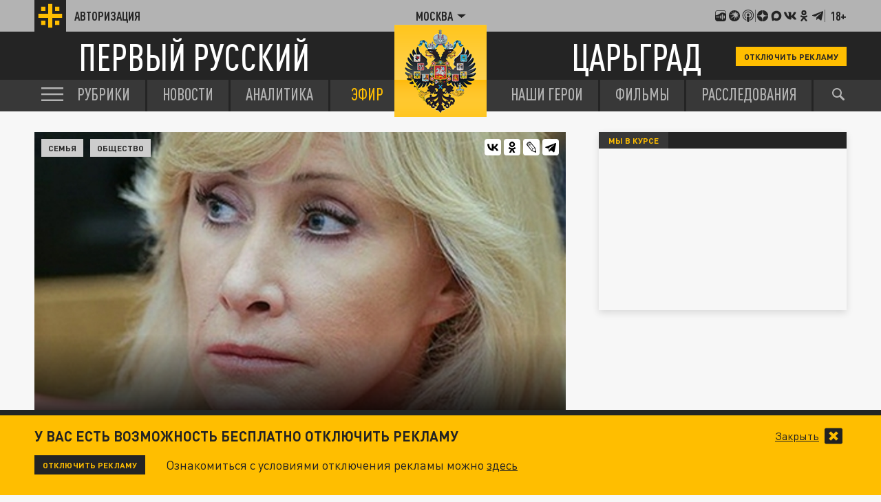

--- FILE ---
content_type: text/html; charset=UTF-8
request_url: https://tsargrad.tv/news/oksana-pushkina-poluchila-rezkuju-otpoved-ot-mnogodetnoj-materi-ne-zashhita-a-unichizhenie_271752
body_size: 19113
content:
<!DOCTYPE html>
<html class="no-js" lang="ru" prefix="og: http://ogp.me/ns#">
<head prefix="og: http://ogp.me/ns# article: http://ogp.me/ns/article#">
	  <meta http-equiv="content-type" content="text/html; charset=utf-8"/>
  <title>Оксана Пушкина получила резкую отповедь от многодетной матери: Не защита, а уничижение</title>
  <meta name="description" content="Многодетная мать из Уфы написала открытое письмо, в котором дала резкую отповедь депутату Госдумы Оксане Пушкиной в ответ на интервью о домогательствах, насилии в семьях и притеснении женщин. Только вместо защиты в словах депутата усмотрели уничижение женщин и пропаганду разводов."/>

  <meta http-equiv="x-ua-compatible" content="ie=edge"/>
  <meta name="viewport" content="width=device-width, initial-scale=1"/>
  <meta property="og:site_name" content="Телеканал Царьград"/>
  <meta property="og:locale" content="ru_RU"/>


  <link rel="stylesheet" href="/fonts/fonts.css?s1"/>
  <link rel="stylesheet" href="/css/normalize.css">
  <link rel="stylesheet" href="/css/main.css?s34f"/>
<script src="https://yastatic.net/pcode/adfox/loader.js" crossorigin="anonymous"></script>
<link href="/favicon.ico?s2" rel="icon" type="image/x-icon" />
<link rel="apple-touch-icon" sizes="57x57" href="/favicons/apple-touch-icon-57x57.png?s2"/>
<link rel="apple-touch-icon" sizes="60x60" href="/favicons/apple-touch-icon-60x60.png?s2"/>
<link rel="apple-touch-icon" sizes="72x72" href="/favicons/apple-touch-icon-72x72.png?s2"/>
<link rel="apple-touch-icon" sizes="76x76" href="/favicons/apple-touch-icon-76x76.png?s2"/>
<link rel="apple-touch-icon" sizes="114x114" href="/favicons/apple-touch-icon-114x114.png?s2"/>
<link rel="apple-touch-icon" sizes="120x120" href="/favicons/apple-touch-icon-120x120.png?s2"/>
<link rel="apple-touch-icon" sizes="144x144" href="/favicons/apple-touch-icon-144x144.png?s2"/>
<link rel="apple-touch-icon" sizes="152x152" href="/favicons/apple-touch-icon-152x152.png?s2"/>
<link rel="apple-touch-icon" sizes="180x180" href="/favicons/apple-touch-icon-180x180.png?s2"/>
<link rel="icon" type="image/png" href="/favicons/favicon-32x32.png?s2" sizes="32x32"/>
<link rel="icon" type="image/png" href="/favicons/android-chrome-192x192.png?s2" sizes="192x192"/>
<link rel="icon" type="image/png" href="/favicons/favicon-16x16.png?s2" sizes="16x16"/>
<link rel="manifest" href="/favicons/manifest_.json"/>



<script type="text/javascript">!function(){var t=document.createElement("script");t.type="text/javascript",t.async=!0,t.src="https://vk.com/js/api/openapi.js?167",t.onload=function(){VK.Retargeting.Init("VK-RTRG-91544-2W5hB"),VK.Retargeting.Hit()},document.head.appendChild(t)}();</script>
<noscript><img src="https://vk.com/rtrg?p=VK-RTRG-91544-2W5hB" style="position:fixed; left:-999px;" alt=""/></noscript>

<script>window.yaContextCb = window.yaContextCb || []</script>
<script src="https://yandex.ru/ads/system/context.js" async></script>


<meta name="keywords" content="пушкина, защита женщин, уничижение женщин, семейное насилие, открытое письмо">
		<link rel="amphtml" href="https://amp.tsargrad.tv/news/oksana-pushkina-poluchila-rezkuju-otpoved-ot-mnogodetnoj-materi-ne-zashhita-a-unichizhenie_271752">
	<meta property="og:url" content="https://tsargrad.tv/news/oksana-pushkina-poluchila-rezkuju-otpoved-ot-mnogodetnoj-materi-ne-zashhita-a-unichizhenie_271752"/>

<link rel="canonical" href="https://tsargrad.tv/news/oksana-pushkina-poluchila-rezkuju-otpoved-ot-mnogodetnoj-materi-ne-zashhita-a-unichizhenie_271752"/>
<meta property="og:title" content="Оксана Пушкина получила резкую отповедь от многодетной матери: Не защита, а уничижение"/>
				<meta property="og:type" content="article"/>

<meta property="og:description" content="Многодетная мать из Уфы написала открытое письмо, в котором дала резкую отповедь депутату Госдумы Оксане Пушкиной в ответ на интервью о домогательствах, насилии в семьях и притеснении женщин. Только вместо защиты в словах депутата усмотрели уничижение женщин и пропаганду разводов."/>

<meta property="og:image" content="https://img.tsargrad.tv/cache/e/f/20200513_gaf_rr16_013.jpg/w1056h594fill.jpg"/>
<meta property="og:image:width" content="1056"/>
<meta property="og:image:height" content="594"/>
<meta property="vk:image" content="https://img.tsargrad.tv/cache/e/f/20200513_gaf_rr16_013.jpg/w1056h594fill.jpg"/>
<meta property="article:published_time" content="2020-08-05T14:16+03:00"/>
<meta property="article:modified_time" content="2020-08-05T14:37+03:00"/>

				
<meta name="twitter:card" content="summary_large_image" />
<meta name="twitter:site" content="@tsargradtv" />
<meta name="twitter:title" content="Оксана Пушкина получила резкую отповедь от многодетной матери: Не защита, а уничижение" />
<meta name="twitter:description" content="Подробнее на сайте" />


	<meta property="yandex_recommendations_title" content="Оксана Пушкина получила резкую отповедь от многодетной матери: Не защита, а уничижение"/>
	<meta property="yandex_recommendations_image" content="https://img.tsargrad.tv/cache/e/f/20200513_gaf_rr16_013.jpg/w1056h594fill.jpg"/>
	<meta property="yandex_recommendations_category" content="Семья"/>
	
<script type="application/ld+json">
{
  "@context": "http://schema.org",
  "@type": "NewsArticle",
  "name": "Оксана Пушкина получила резкую отповедь от многодетной матери: Не защита, а уничижение",
  "headline": "Оксана Пушкина получила резкую отповедь от многодетной матери: Не защита, а уничижение",
  "url": "https://tsargrad.tv/news/oksana-pushkina-poluchila-rezkuju-otpoved-ot-mnogodetnoj-materi-ne-zashhita-a-unichizhenie_271752",
  "image": {
  "@type": "ImageObject",
  "representativeOfPage": "true",
  "url": "https://img.tsargrad.tv/cache/e/f/20200513_gaf_rr16_013.jpg/w1056h594fill.jpg",
  "height": 594,
  "width": 1056
  },
  "dateCreated": "2020-08-05T14:16:00+03:00",
  "datePublished": "2020-08-05T14:16:00+03:00",
  "dateModified": "2020-08-05T14:16:00+03:00",
  "description": "Многодетная мать из Уфы написала открытое письмо, в котором дала резкую отповедь депутату Госдумы Оксане Пушкиной в ответ на интервью о домогательствах, насилии в семьях и притеснении женщин. Только вместо защиты в словах депутата усмотрели уничижение женщин и пропаганду разводов.",
		  "author": {
  "@type": "Person",
   "name": "Ольга Король"
						  },
		
  "publisher": {
  "@type": "Organization",
  "name": "tsargrad.tv",
  "logo": {
      "@type": "ImageObject",
      "url": "https://tsargrad.tv/img/logo-1rus-gray-tsg.png",
      "width": 348,
      "height": 60
    }
  },
  "mainEntityOfPage": "https://tsargrad.tv/news/oksana-pushkina-poluchila-rezkuju-otpoved-ot-mnogodetnoj-materi-ne-zashhita-a-unichizhenie_271752"
}
</script>

</head>


	<body >


  <div id="wrap">

						<!--adv.tsargrad-->
<!--Площадка: Tsargrad.tv 2022 / * / *-->
<!--Тип баннера: Fullscreen-->
<!--Расположение: Fullscreen (расположение)-->
<div id="adfox_16691100198012386"></div>
<script>
    window.yaContextCb.push(()=>{
        Ya.adfoxCode.create({
            ownerId: 258134,
            containerId: 'adfox_16691100198012386',
            params: {
                pp: 'cxyu',
                ps: 'gcrb',
                p2: 'hiuq'
            }
        })
    })
</script>


<!--AdFox START-->
<!--adv.tsargrad-->
<!--Площадка: Tsargrad.tv 2022 / * / *-->
<!--Тип баннера: Media banner-->
<!--Расположение: Десктоп шапка-->
<div id="adfox_167083891818024212"></div>
<script>
    window.yaContextCb.push(()=>{
        Ya.adfoxCode.create({
            ownerId: 258134,
            containerId: 'adfox_167083891818024212',
            params: {
                pp: 'czlm',
                ps: 'gcrb',
                p2: 'p'
            }
        })
    })
</script>			

			

	   
<noscript>
  <img src="//counter.rambler.ru/top100.cnt?pid=4479361" alt="Топ-100" />
</noscript>




<!-- Yandex.Metrika counter -->
<script type="text/javascript" >
   (function(m,e,t,r,i,k,a){m[i]=m[i]||function(){(m[i].a=m[i].a||[]).push(arguments)};
   m[i].l=1*new Date();k=e.createElement(t),a=e.getElementsByTagName(t)[0],k.async=1,k.src=r,a.parentNode.insertBefore(k,a)})
   (window, document, "script", "https://mc.yandex.ru/metrika/tag.js", "ym");

   ym(27738642, "init", {
        clickmap:true,
        trackLinks:true,
        accurateTrackBounce:true,
        webvisor:true
   });
	//window.yaParams = {"author":{"Ольга Король","pubtype":["news"]}};
	window.yaParams = {"pubtype":{"news":["Ольга Король"]}};
	ym(27738642, 'params', window.yaParams||{});
</script>
<noscript><div><img src="https://mc.yandex.ru/watch/27738642" style="position:absolute; left:-9999px;" alt="" /></div></noscript>
<!-- /Yandex.Metrika counter -->








<!--LiveInternet counter--><script type="text/javascript">
new Image().src = "//counter.yadro.ru/hit;tsargradtv?r"+
escape(document.referrer)+((typeof(screen)=="undefined")?"":
";s"+screen.width+"*"+screen.height+"*"+(screen.colorDepth?
screen.colorDepth:screen.pixelDepth))+";u"+escape(document.URL)+
";h"+escape(document.title.substring(0,80))+
";"+Math.random();</script><!--/LiveInternet-->

<!-- Rating@Mail.ru counter -->
<script type="text/javascript">
var _tmr = window._tmr || (window._tmr = []);
_tmr.push({id: "2895057", type: "pageView", start: (new Date()).getTime()});
(function (d, w, id) {
  if (d.getElementById(id)) return;
  var ts = d.createElement("script"); ts.type = "text/javascript"; ts.async = true; ts.id = id;
  ts.src = "https://top-fwz1.mail.ru/js/code.js";
  var f = function () {var s = d.getElementsByTagName("script")[0]; s.parentNode.insertBefore(ts, s);};
  if (w.opera == "[object Opera]") { d.addEventListener("DOMContentLoaded", f, false); } else { f(); }
})(document, window, "topmailru-code");
</script><noscript><div>
<img src="https://top-fwz1.mail.ru/counter?id=2895057;js=na" style="border:0;position:absolute;left:-9999px;" alt="Top.Mail.Ru" />
</div></noscript>
<!-- //Rating@Mail.ru counter -->


    <header class="header">
      <div class="header__top">
        <div class="container">
            <a href="/user" class="header__auth">
            <div class="header__auth-icon">
              <svg class="header__auth-logo">
                <use xlink:href="#icon-logo-black"></use>
              </svg>
              <!-- <svg class="header__auth-user">
                <use xlink:href="#icon-user"></use>
              </svg> -->
            </div>
            <span>Авторизация</span>
          </a>

          <div class="header__location">
            <div class="header__location-current js-location-open">
            	<span>Москва</span>
              <svg>
                <use xlink:href="#icon-arrow-down"></use>
              </svg>
            </div>
          </div>


          <div class="header__aside">

            <a href="https://music.yandex.ru/album/38934736">
              <svg>
                <use xlink:href="#icon-footer-other-1"></use>
              </svg>
            </a>
            <a href="https://vk.com/podcasts-75679763">
              <svg>
                <use xlink:href="#icon-footer-other-2"></use>
              </svg>
            </a>
            <a href="https://podcasts.apple.com/ru/podcast/%D1%86%D0%B0%D1%80%D1%8C%D0%B3%D1%80%D0%B0%D0%B4/id1849695780">
              <svg>
                <use xlink:href="#icon-footer-other-3"></use>
              </svg>
            </a>
			<div class="header__aside-separ"></div>
            <a href="#" class="link-social-zen js-open-modal-social" data-target=".social-tab-dzen">
              <svg>
                <use xlink:href="#icon-footer-dzen"></use>
              </svg>
            </a>
            <a href="https://max.ru/tsargrad">
              <svg>
                <use xlink:href="#icon-max"></use>
              </svg>
            </a>
            <a href="#" class="link-social-vk js-open-modal-social" data-target=".social-tab-vkontakte">
              <svg>
                <use xlink:href="#icon-footer-vk"></use>
              </svg>
            </a>
            <a href="#" class="link-social-ok js-open-modal-social" data-target=".social-tab-odnoclassniki">
              <svg>
                <use xlink:href="#icon-footer-ok"></use>
              </svg>
            </a>
            <a href="#" class="link-social-telegram js-open-modal-social" data-target=".social-tab-telegram">
              <svg>
                <use xlink:href="#icon-footer-telegram"></use>
              </svg>
            </a>
			<div class="header__aside-separ"></div>
            <div class="header__18plus">18+</div>
          </div>
        </div>
      </div>
      <div class="header__center">
        <div class="container">
          <a href="/" class="header__logo-text-1">
            Первый русский
          </a>

          <a href="/" class="header__logo-text-2">
            Царьград
          </a>

				<a href="/user?help" class="header__btn-small btn-yellow-small" onclick="yaCounter27738642.reachGoal('top_click_disable_ads');return true;">Отключить рекламу</a>
        </div>
      </div>
    </header>
    <div class="modal-social__container">
      <div class="modal-social">
        <button typ="button" class="modal-social__close js-close-modal-social">
          <svg>
            <use xlink:href="#icon-arrow-left"></use>
          </svg>
        </button>

        <div class="modal-social__content">
          <ul class="modal-social__list social-tab-dzen">
            <li>
              <a href="https://dzen.ru/tsargrad.tv" target="_blank" class="modal-social__list-link">
                <img src="https://img.tsargrad.tv/img/social-logo/social-logo-tsargrad.png?v4" alt="">
                <h5 class="modal-social__list-item-title">
                  Царьград.<br>

                </h5>
                <div class="modal-social__list-item-arrow">
                  <svg>
                    <use xlink:href="#icon-arrow-lines"></use>
                  </svg>
                </div>
              </a>
            </li>
            <li>
              <a href="https://dzen.ru/spb.tsargrad.tv" target="_blank" class="modal-social__list-link">
                <img src="https://img.tsargrad.tv/img/social-logo/social-logo-tsargrad-spb.png" alt="">
                <h5 class="modal-social__list-item-title">
                  Царьград.<br>
                  Санкт-Петербург
                </h5>
                <div class="modal-social__list-item-arrow">
                  <svg>
                    <use xlink:href="#icon-arrow-lines"></use>
                  </svg>
                </div>
              </a>
            </li>
            <li>
              <a href="https://dzen.ru/arh.tsargrad.tv" target="_blank" class="modal-social__list-link">
                <img src="https://img.tsargrad.tv/img/social-logo/social-logo-tsargrad.png" alt="">
                <h5 class="modal-social__list-item-title">
                  Царьград.<br>
                  Архангельск
                </h5>
                <div class="modal-social__list-item-arrow">
                  <svg>
                    <use xlink:href="#icon-arrow-lines"></use>
                  </svg>
                </div>
              </a>
            </li>
            <li>
              <a href="https://dzen.ru/chita.tsargrad.tv" target="_blank" class="modal-social__list-link">
                <img src="https://img.tsargrad.tv/img/social-logo/social-logo-tsargrad-zabaikal.png" alt="">
                <h5 class="modal-social__list-item-title">
                  Царьград.<br>
                  Забайкалье
                </h5>
                <div class="modal-social__list-item-arrow">
                  <svg>
                    <use xlink:href="#icon-arrow-lines"></use>
                  </svg>
                </div>
              </a>
            </li>
            <li>
              <a href="https://dzen.ru/tsargrad_ekb" target="_blank" class="modal-social__list-link">
                <img src="https://img.tsargrad.tv/img/social-logo/social-logo-tsargrad-ekb.png" alt="">
                <h5 class="modal-social__list-item-title">
                  Царьград.<br>
                 Екатеринбург
                </h5>
                <div class="modal-social__list-item-arrow">
                  <svg>
                    <use xlink:href="#icon-arrow-lines"></use>
                  </svg>
                </div>
              </a>
            </li>
            <li>
              <a href="https://dzen.ru/nntsargradtv" target="_blank" class="modal-social__list-link">
                <img src="https://img.tsargrad.tv/img/social-logo/social-logo-tsargrad-nn.png" alt="">
                <h5 class="modal-social__list-item-title">
                  Царьград.<br>
                  Нижний Новгород
                </h5>
                <div class="modal-social__list-item-arrow">
                  <svg>
                    <use xlink:href="#icon-arrow-lines"></use>
                  </svg>
                </div>
              </a>
            </li>
            <li>
              <a href="https://dzen.ru/kz.tsargrad.tv" target="_blank" class="modal-social__list-link">
                <img src="https://img.tsargrad.tv/img/social-logo/social-logo-tsargrad-kz.png" alt="">
                <h5 class="modal-social__list-item-title">
                  Царьград.<br>
                  Казахстан
                </h5>
                <div class="modal-social__list-item-arrow">
                  <svg>
                    <use xlink:href="#icon-arrow-lines"></use>
                  </svg>
                </div>
              </a>
            </li>
             <li>
              <a href="https://dzen.ru/ug.tsargrad.tv" target="_blank" class="modal-social__list-link">
                <img src="https://img.tsargrad.tv/img/social-logo/social-logo-tsargrad-ug.png" alt="">
                <h5 class="modal-social__list-item-title">
                  Царьград.<br>
                  ЮГ
                </h5>
                <div class="modal-social__list-item-arrow">
                  <svg>
                    <use xlink:href="#icon-arrow-lines"></use>
                  </svg>
                </div>
              </a>
            </li>
            <li>
              <a href="https://dzen.ru/mo.tsargrad.tv" target="_blank" class="modal-social__list-link">
                <img src="https://img.tsargrad.tv/img/social-logo/social-logo-tsargrad-obl.png" alt="">
                <h5 class="modal-social__list-item-title">
                  Царьград.<br>
                  Подмосковье
                </h5>
                <div class="modal-social__list-item-arrow">
                  <svg>
                    <use xlink:href="#icon-arrow-lines"></use>
                  </svg>
                </div>
              </a>
            </li>
            <li>
              <a href="https://dzen.ru/ural.tsargrad.tv" target="_blank" class="modal-social__list-link">
                <img src="https://img.tsargrad.tv/img/social-logo/social-logo-tsargrad-ural.png" alt="">
                <h5 class="modal-social__list-item-title">
                  Царьград.<br>
                  Урал
                </h5>
                <div class="modal-social__list-item-arrow">
                  <svg>
                    <use xlink:href="#icon-arrow-lines"></use>
                  </svg>
                </div>
              </a>
            </li>
            <li>
              <a href="https://dzen.ru/perm.tsargrad.tv" target="_blank" class="modal-social__list-link">
                <img src="https://img.tsargrad.tv/img/social-logo/social-logo-tsargrad-perm.png" alt="">
                <h5 class="modal-social__list-item-title">
                  Царьград.<br>
                  Пермь
                </h5>
                <div class="modal-social__list-item-arrow">
                  <svg>
                    <use xlink:href="#icon-arrow-lines"></use>
                  </svg>
                </div>
              </a>
            </li>
            <li>
              <a href="https://dzen.ru/vladimir.tsargrad.tv" target="_blank" class="modal-social__list-link">
                <img src="https://img.tsargrad.tv/img/social-logo/social-logo-tsargrad-vladimir.png" alt="">
                <h5 class="modal-social__list-item-title">
                  Царьград.<br>
                  Владимир/Иваново
                </h5>
                <div class="modal-social__list-item-arrow">
                  <svg>
                    <use xlink:href="#icon-arrow-lines"></use>
                  </svg>
                </div>
              </a>
            </li>
            <li>
              <a href="https://dzen.ru/kemerovo.tsargrad.tv" target="_blank" class="modal-social__list-link">
                <img src="https://img.tsargrad.tv/img/social-logo/social-logo-tsargrad-kemero.png" alt="">
                <h5 class="modal-social__list-item-title">
                  Царьград.<br>
                  Кузбасс
                </h5>
                <div class="modal-social__list-item-arrow">
                  <svg>
                    <use xlink:href="#icon-arrow-lines"></use>
                  </svg>
                </div>
              </a>
            </li>
            <li>
              <a href="https://dzen.ru/am.tsargrad.tv" target="_blank" class="modal-social__list-link">
                <img src="https://img.tsargrad.tv/img/social-logo/social-logo-tsargrad-am.png" alt="">
                <h5 class="modal-social__list-item-title">
                  Корпункт.<br>
                  Царьград Армения
                </h5>
                <div class="modal-social__list-item-arrow">
                  <svg>
                    <use xlink:href="#icon-arrow-lines"></use>
                  </svg>
                </div>
              </a>
            </li>
            <li>
              <a href="https://dzen.ru/samara.tsargrad.tv" target="_blank" class="modal-social__list-link">
                <img src="https://img.tsargrad.tv/img/social-logo/social-logo-tsargrad-samara.png" alt="">
                <h5 class="modal-social__list-item-title">
                  Царьград.<br>
                  Самара
                </h5>
                <div class="modal-social__list-item-arrow">
                  <svg>
                    <use xlink:href="#icon-arrow-lines"></use>
                  </svg>
                </div>
              </a>
            </li>
            <li>
              <a href="https://dzen.ru/md.tsargrad.tv" target="_blank" class="modal-social__list-link">
                <img src="https://img.tsargrad.tv/img/social-logo/social-logo-tsargrad-md.png" alt="">
                <h5 class="modal-social__list-item-title">
                  Царьград.<br>
                  Молдавия
                </h5>
                <div class="modal-social__list-item-arrow">
                  <svg>
                    <use xlink:href="#icon-arrow-lines"></use>
                  </svg>
                </div>
              </a>
            </li>
            <li>
              <a href="https://dzen.ru/tsargrad_rostov" target="_blank" class="modal-social__list-link">
                <img src="https://img.tsargrad.tv/img/social-logo/social-logo-tsargrad-rostov.png" alt="">
                <h5 class="modal-social__list-item-title">
                  Царьград.<br>
                  Ростов-на-Дону
                </h5>
                <div class="modal-social__list-item-arrow">
                  <svg>
                    <use xlink:href="#icon-arrow-lines"></use>
                  </svg>
                </div>
              </a>
            </li>
            <li>
              <a href="https://dzen.ru/nsk.tsargrad.tv" target="_blank" class="modal-social__list-link">
                <img src="https://img.tsargrad.tv/img/social-logo/social-logo-tsargrad-nsk.png" alt="">
                <h5 class="modal-social__list-item-title">
                  Царьград.<br>
                  Новосибирск
                </h5>
                <div class="modal-social__list-item-arrow">
                  <svg>
                    <use xlink:href="#icon-arrow-lines"></use>
                  </svg>
                </div>
              </a>
            </li>
            <li>
              <a href="https://dzen.ru/s_smysly" target="_blank" class="modal-social__list-link">
                <img src="https://img.tsargrad.tv/img/social-logo/social-logo-tsargrad-smysly.jpg" alt="">
                <h5 class="modal-social__list-item-title">
                  Скрытые смыслы.<br>
                </h5>
                <div class="modal-social__list-item-arrow">
                  <svg>
                    <use xlink:href="#icon-arrow-lines"></use>
                  </svg>
                </div>
              </a>
            </li>
                        <li>
              <a href="https://dzen.ru/pronko" target="_blank" class="modal-social__list-link">
                <img src="https://img.tsargrad.tv/img/social-logo/social-logo-tsargrad-pronko.jpg" alt="">
                <h5 class="modal-social__list-item-title">
                  Юрий Пронько.<br>
                </h5>
                <div class="modal-social__list-item-arrow">
                  <svg>
                    <use xlink:href="#icon-arrow-lines"></use>
                  </svg>
                </div>
              </a>
            </li>
                        <li>
              <a href="https://dzen.ru/kvmalofeev" target="_blank" class="modal-social__list-link">
                <img src="https://img.tsargrad.tv/img/social-logo/social-logo-tsargrad-kmalofeev.jpg" alt="">
                <h5 class="modal-social__list-item-title">
                  Константин Малофеев.<br>
                </h5>
                <div class="modal-social__list-item-arrow">
                  <svg>
                    <use xlink:href="#icon-arrow-lines"></use>
                  </svg>
                </div>
              </a>
            </li>

             <li>
              <a href="https://dzen.ru/svyatayapravda" target="_blank" class="modal-social__list-link">
                <img src="https://img.tsargrad.tv/img/social-logo/svataya-pravda.png" alt="">
                <h5 class="modal-social__list-item-title">
                  Святая правда.<br>
                </h5>
                <div class="modal-social__list-item-arrow">
                  <svg>
                    <use xlink:href="#icon-arrow-lines"></use>
                  </svg>
                </div>
              </a>
            </li>












          </ul>
          <ul class="modal-social__list social-tab-telegram">
            <li>
              <a href="https://t.me/tsargradtv" target="_blank" class="modal-social__list-link">
                <img src="https://img.tsargrad.tv/img/social-logo/social-logo-tsargrad.png?v4" alt="">
                <h5 class="modal-social__list-item-title">
                  Царьград.<br>

                </h5>
                <div class="modal-social__list-item-arrow">
                  <svg>
                    <use xlink:href="#icon-arrow-lines"></use>
                  </svg>
                </div>
              </a>
            </li>
            <li>
              <a href="https://t.me/tsargradspb" target="_blank" class="modal-social__list-link">
                <img src="https://img.tsargrad.tv/img/social-logo/social-logo-tsargrad-spb.png" alt="">
                <h5 class="modal-social__list-item-title">
                  Царьград.<br>
                  Санкт-Петербург
                </h5>
                <div class="modal-social__list-item-arrow">
                  <svg>
                    <use xlink:href="#icon-arrow-lines"></use>
                  </svg>
                </div>
              </a>
            </li>
            <li>
              <a href="https://t.me/tsargrad_arhngelsk" target="_blank" class="modal-social__list-link">
                <img src="https://img.tsargrad.tv/img/social-logo/social-logo-tsargrad.png" alt="">
                <h5 class="modal-social__list-item-title">
                  Царьград.<br>
                  Архангельск
                </h5>
                <div class="modal-social__list-item-arrow">
                  <svg>
                    <use xlink:href="#icon-arrow-lines"></use>
                  </svg>
                </div>
              </a>
            </li>
            <li>
              <a href="https://t.me/tsargradtransbaikalia" target="_blank" class="modal-social__list-link">
                <img src="https://img.tsargrad.tv/img/social-logo/social-logo-tsargrad-zabaikal.png" alt="">
                <h5 class="modal-social__list-item-title">
                  Царьград.<br>
                  Забайкалье
                </h5>
                <div class="modal-social__list-item-arrow">
                  <svg>
                    <use xlink:href="#icon-arrow-lines"></use>
                  </svg>
                </div>
              </a>
            </li>
            <li>
              <a href="https://t.me/tsargradekb" target="_blank" class="modal-social__list-link">
                <img src="https://img.tsargrad.tv/img/social-logo/social-logo-tsargrad-ekb.png" alt="">
                <h5 class="modal-social__list-item-title">
                  Царьград.<br>
                 Екатеринбург
                </h5>
                <div class="modal-social__list-item-arrow">
                  <svg>
                    <use xlink:href="#icon-arrow-lines"></use>
                  </svg>
                </div>
              </a>
            </li>
            <li>
              <a href="https://t.me/tsargradnn" target="_blank" class="modal-social__list-link">
                <img src="https://img.tsargrad.tv/img/social-logo/social-logo-tsargrad-nn.png" alt="">
                <h5 class="modal-social__list-item-title">
                  Царьград.<br>
                  Нижний Новгород
                </h5>
                <div class="modal-social__list-item-arrow">
                  <svg>
                    <use xlink:href="#icon-arrow-lines"></use>
                  </svg>
                </div>
              </a>
            </li>
            <li>
              <a href="https://t.me/tsargradkazakhstan" target="_blank" class="modal-social__list-link">
                <img src="https://img.tsargrad.tv/img/social-logo/social-logo-tsargrad-kz.png" alt="">
                <h5 class="modal-social__list-item-title">
                  Царьград.<br>
                  Казахстан
                </h5>
                <div class="modal-social__list-item-arrow">
                  <svg>
                    <use xlink:href="#icon-arrow-lines"></use>
                  </svg>
                </div>
              </a>
            </li>
             <li>
              <a href="https://t.me/tsargradug" target="_blank" class="modal-social__list-link">
                <img src="https://img.tsargrad.tv/img/social-logo/social-logo-tsargrad-ug.png" alt="">
                <h5 class="modal-social__list-item-title">
                  Царьград.<br>
                  ЮГ
                </h5>
                <div class="modal-social__list-item-arrow">
                  <svg>
                    <use xlink:href="#icon-arrow-lines"></use>
                  </svg>
                </div>
              </a>
            </li>
            <li>
              <a href="https://t.me/tsargradpmsk" target="_blank" class="modal-social__list-link">
                <img src="https://img.tsargrad.tv/img/social-logo/social-logo-tsargrad-obl.png" alt="">
                <h5 class="modal-social__list-item-title">
                  Царьград.<br>
                  Подмосковье
                </h5>
                <div class="modal-social__list-item-arrow">
                  <svg>
                    <use xlink:href="#icon-arrow-lines"></use>
                  </svg>
                </div>
              </a>
            </li>
            <li>
              <a href="https://t.me/tsargradbelarus" target="_blank" class="modal-social__list-link">
                <img src="https://img.tsargrad.tv/img/social-logo/social-logo-tsargrad-belarus.png" alt="">
                <h5 class="modal-social__list-item-title">
                  Царьград.<br>
                  Белоруссия
                </h5>
                <div class="modal-social__list-item-arrow">
                  <svg>
                    <use xlink:href="#icon-arrow-lines"></use>
                  </svg>
                </div>
              </a>
            </li>

            <li>
              <a href="https://t.me/tsargradural" target="_blank" class="modal-social__list-link">
                <img src="https://img.tsargrad.tv/img/social-logo/social-logo-tsargrad-ural.png" alt="">
                <h5 class="modal-social__list-item-title">
                  Царьград.<br>
                  Урал
                </h5>
                <div class="modal-social__list-item-arrow">
                  <svg>
                    <use xlink:href="#icon-arrow-lines"></use>
                  </svg>
                </div>
              </a>
            </li>
            <li>
              <a href="https://t.me/tsargrad_perm" target="_blank" class="modal-social__list-link">
                <img src="https://img.tsargrad.tv/img/social-logo/social-logo-tsargrad-perm.png" alt="">
                <h5 class="modal-social__list-item-title">
                  Царьград.<br>
                  Пермь
                </h5>
                <div class="modal-social__list-item-arrow">
                  <svg>
                    <use xlink:href="#icon-arrow-lines"></use>
                  </svg>
                </div>
              </a>
            </li>
            <li>
              <a href="https://t.me/tsargradvladimirivanovo" target="_blank" class="modal-social__list-link">
                <img src="https://img.tsargrad.tv/img/social-logo/social-logo-tsargrad-vladimir.png" alt="">
                <h5 class="modal-social__list-item-title">
                  Царьград.<br>
                  Владимир/Иваново
                </h5>
                <div class="modal-social__list-item-arrow">
                  <svg>
                    <use xlink:href="#icon-arrow-lines"></use>
                  </svg>
                </div>
              </a>
            </li>
            <li>
              <a href="https://t.me/tsargradkzs" target="_blank" class="modal-social__list-link">
                <img src="https://img.tsargrad.tv/img/social-logo/social-logo-tsargrad-kemero.png" alt="">
                <h5 class="modal-social__list-item-title">
                  Царьград.<br>
                  Кузбасс
                </h5>
                <div class="modal-social__list-item-arrow">
                  <svg>
                    <use xlink:href="#icon-arrow-lines"></use>
                  </svg>
                </div>
              </a>
            </li>
            <li>
              <a href="https://t.me/tsargradnewsarmenia" target="_blank" class="modal-social__list-link">
                <img src="https://img.tsargrad.tv/img/social-logo/social-logo-tsargrad-am.png" alt="">
                <h5 class="modal-social__list-item-title">
                  Корпункт.<br>
                  Царьград Армения
                </h5>
                <div class="modal-social__list-item-arrow">
                  <svg>
                    <use xlink:href="#icon-arrow-lines"></use>
                  </svg>
                </div>
              </a>
            </li>
            <li>
              <a href="https://t.me/tsargradsmr" target="_blank" class="modal-social__list-link">
                <img src="https://img.tsargrad.tv/img/social-logo/social-logo-tsargrad-samara.png" alt="">
                <h5 class="modal-social__list-item-title">
                  Царьград.<br>
                  Самара
                </h5>
                <div class="modal-social__list-item-arrow">
                  <svg>
                    <use xlink:href="#icon-arrow-lines"></use>
                  </svg>
                </div>
              </a>
            </li>
            <li>
              <a href="https://t.me/tsargradmoldova" target="_blank" class="modal-social__list-link">
                <img src="https://img.tsargrad.tv/img/social-logo/social-logo-tsargrad-md.png" alt="">
                <h5 class="modal-social__list-item-title">
                  Царьград.<br>
                  Молдавия
                </h5>
                <div class="modal-social__list-item-arrow">
                  <svg>
                    <use xlink:href="#icon-arrow-lines"></use>
                  </svg>
                </div>
              </a>
            </li>
            <li>
              <a href="https://t.me/tsargradrstv" target="_blank" class="modal-social__list-link">
                <img src="https://img.tsargrad.tv/img/social-logo/social-logo-tsargrad-rostov.png" alt="">
                <h5 class="modal-social__list-item-title">
                  Царьград.<br>
                  Ростов-на-Дону
                </h5>
                <div class="modal-social__list-item-arrow">
                  <svg>
                    <use xlink:href="#icon-arrow-lines"></use>
                  </svg>
                </div>
              </a>
            </li>
            <li>
              <a href="https://t.me/tsargradnsk" target="_blank" class="modal-social__list-link">
                <img src="https://img.tsargrad.tv/img/social-logo/social-logo-tsargrad-nsk.png" alt="">
                <h5 class="modal-social__list-item-title">
                  Царьград.<br>
                  Новосибирск
                </h5>
                <div class="modal-social__list-item-arrow">
                  <svg>
                    <use xlink:href="#icon-arrow-lines"></use>
                  </svg>
                </div>
              </a>
            </li>
            <li>
              <a href="https://t.me/+CaSiDtCU7x0xMWJi" target="_blank" class="modal-social__list-link">
                <img src="https://img.tsargrad.tv/img/social-logo/social-logo-tsargrad-smysly.jpg" alt="">
                <h5 class="modal-social__list-item-title">
                  Скрытые смыслы.<br>
                </h5>
                <div class="modal-social__list-item-arrow">
                  <svg>
                    <use xlink:href="#icon-arrow-lines"></use>
                  </svg>
                </div>
              </a>
            </li>
            <li>
              <a href="https://t.me/tsarhit" target="_blank" class="modal-social__list-link">
                <img src="https://img.tsargrad.tv/img/social-logo/social-logo-tsargrad-tsarhit.jpg" alt="">
                <h5 class="modal-social__list-item-title">
                  ЦарьХит.<br>
                </h5>
                <div class="modal-social__list-item-arrow">
                  <svg>
                    <use xlink:href="#icon-arrow-lines"></use>
                  </svg>
                </div>
              </a>
            </li>
            <li>
              <a href="https://t.me/ypronko" target="_blank" class="modal-social__list-link">
                <img src="https://img.tsargrad.tv/img/social-logo/social-logo-tsargrad-pronko.jpg" alt="">
                <h5 class="modal-social__list-item-title">
                  Юрий Пронько.<br>
                </h5>
                <div class="modal-social__list-item-arrow">
                  <svg>
                    <use xlink:href="#icon-arrow-lines"></use>
                  </svg>
                </div>
              </a>
            </li>
            <li>
              <a href="https://t.me/kvmalofeev" target="_blank" class="modal-social__list-link">
                <img src="https://img.tsargrad.tv/img/social-logo/social-logo-tsargrad-kmalofeev.jpg" alt="">
                <h5 class="modal-social__list-item-title">
                  Константин Малофеев.<br>
                </h5>
                <div class="modal-social__list-item-arrow">
                  <svg>
                    <use xlink:href="#icon-arrow-lines"></use>
                  </svg>
                </div>
              </a>
            </li>
          </ul>

          <!---vkontakte -->
          <ul class="modal-social__list social-tab-vkontakte">
            <li>
              <a href="https://vk.com/tsargradtv" target="_blank" class="modal-social__list-link">
                <img src="https://img.tsargrad.tv/img/social-logo/social-logo-tsargrad.png?v4" alt="">
                <h5 class="modal-social__list-item-title">
                  Царьград.<br>

                </h5>
                <div class="modal-social__list-item-arrow">
                  <svg>
                    <use xlink:href="#icon-arrow-lines"></use>
                  </svg>
                </div>
              </a>
            </li>
            <li>
              <a href="https://vk.com/tsargrad_spb" target="_blank" class="modal-social__list-link">
                <img src="https://img.tsargrad.tv/img/social-logo/social-logo-tsargrad-spb.png" alt="">
                <h5 class="modal-social__list-item-title">
                  Царьград.<br>
                  Санкт-Петербург
                </h5>
                <div class="modal-social__list-item-arrow">
                  <svg>
                    <use xlink:href="#icon-arrow-lines"></use>
                  </svg>
                </div>
              </a>
            </li>
            <li>
              <a href="https://vk.com/tsargrad_arhangelsk" target="_blank" class="modal-social__list-link">
                <img src="https://img.tsargrad.tv/img/social-logo/social-logo-tsargrad.png" alt="">
                <h5 class="modal-social__list-item-title">
                  Царьград.<br>
                  Архангельск
                </h5>
                <div class="modal-social__list-item-arrow">
                  <svg>
                    <use xlink:href="#icon-arrow-lines"></use>
                  </svg>
                </div>
              </a>
            </li>
            <li>
              <a href="https://vk.com/tsargrad_chita" target="_blank" class="modal-social__list-link">
                <img src="https://img.tsargrad.tv/img/social-logo/social-logo-tsargrad-zabaikal.png" alt="">
                <h5 class="modal-social__list-item-title">
                  Царьград.<br>
                  Забайкалье
                </h5>
                <div class="modal-social__list-item-arrow">
                  <svg>
                    <use xlink:href="#icon-arrow-lines"></use>
                  </svg>
                </div>
              </a>
            </li>
            <li>
              <a href="https://vk.com/tsargrad_ekb" target="_blank" class="modal-social__list-link">
                <img src="https://img.tsargrad.tv/img/social-logo/social-logo-tsargrad-ekb.png" alt="">
                <h5 class="modal-social__list-item-title">
                  Царьград.<br>
                 Екатеринбург
                </h5>
                <div class="modal-social__list-item-arrow">
                  <svg>
                    <use xlink:href="#icon-arrow-lines"></use>
                  </svg>
                </div>
              </a>
            </li>
            <li>
              <a href="https://vk.com/public204667182" target="_blank" class="modal-social__list-link">
                <img src="https://img.tsargrad.tv/img/social-logo/social-logo-tsargrad-nn.png" alt="">
                <h5 class="modal-social__list-item-title">
                  Царьград.<br>
                  Нижний Новгород
                </h5>
                <div class="modal-social__list-item-arrow">
                  <svg>
                    <use xlink:href="#icon-arrow-lines"></use>
                  </svg>
                </div>
              </a>
            </li>
            <li>
              <a href="https://vk.com/tsargrad_kzh" target="_blank" class="modal-social__list-link">
                <img src="https://img.tsargrad.tv/img/social-logo/social-logo-tsargrad-kz.png" alt="">
                <h5 class="modal-social__list-item-title">
                  Царьград.<br>
                  Казахстан
                </h5>
                <div class="modal-social__list-item-arrow">
                  <svg>
                    <use xlink:href="#icon-arrow-lines"></use>
                  </svg>
                </div>
              </a>
            </li>
             <li>
              <a href="https://vk.com/tsargrad_ug" target="_blank" class="modal-social__list-link">
                <img src="https://img.tsargrad.tv/img/social-logo/social-logo-tsargrad-ug.png" alt="">
                <h5 class="modal-social__list-item-title">
                  Царьград.<br>
                  ЮГ
                </h5>
                <div class="modal-social__list-item-arrow">
                  <svg>
                    <use xlink:href="#icon-arrow-lines"></use>
                  </svg>
                </div>
              </a>
            </li>
            <li>
              <a href="https://vk.com/tsargrad_mo" target="_blank" class="modal-social__list-link">
                <img src="https://img.tsargrad.tv/img/social-logo/social-logo-tsargrad-obl.png" alt="">
                <h5 class="modal-social__list-item-title">
                  Царьград.<br>
                  Подмосковье
                </h5>
                <div class="modal-social__list-item-arrow">
                  <svg>
                    <use xlink:href="#icon-arrow-lines"></use>
                  </svg>
                </div>
              </a>
            </li>
            <li>
              <a href="https://vk.com/tsargrad_by" target="_blank" class="modal-social__list-link">
                <img src="https://img.tsargrad.tv/img/social-logo/social-logo-tsargrad-belarus.png" alt="">
                <h5 class="modal-social__list-item-title">
                  Царьград.<br>
                  Белоруссия
                </h5>
                <div class="modal-social__list-item-arrow">
                  <svg>
                    <use xlink:href="#icon-arrow-lines"></use>
                  </svg>
                </div>
              </a>
            </li>

            <li>
              <a href="https://vk.com/tsargrad_ural" target="_blank" class="modal-social__list-link">
                <img src="https://img.tsargrad.tv/img/social-logo/social-logo-tsargrad-ural.png" alt="">
                <h5 class="modal-social__list-item-title">
                  Царьград.<br>
                  Урал
                </h5>
                <div class="modal-social__list-item-arrow">
                  <svg>
                    <use xlink:href="#icon-arrow-lines"></use>
                  </svg>
                </div>
              </a>
            </li>
            <li>
              <a href="https://vk.com/tsargrad_perm" target="_blank" class="modal-social__list-link">
                <img src="https://img.tsargrad.tv/img/social-logo/social-logo-tsargrad-perm.png" alt="">
                <h5 class="modal-social__list-item-title">
                  Царьград.<br>
                  Пермь
                </h5>
                <div class="modal-social__list-item-arrow">
                  <svg>
                    <use xlink:href="#icon-arrow-lines"></use>
                  </svg>
                </div>
              </a>
            </li>
            <li>
              <a href="https://vk.com/grad3337" target="_blank" class="modal-social__list-link">
                <img src="https://img.tsargrad.tv/img/social-logo/social-logo-tsargrad-vladimir.png" alt="">
                <h5 class="modal-social__list-item-title">
                  Царьград.<br>
                  Владимир/Иваново
                </h5>
                <div class="modal-social__list-item-arrow">
                  <svg>
                    <use xlink:href="#icon-arrow-lines"></use>
                  </svg>
                </div>
              </a>
            </li>
            <li>
              <a href="https://vk.com/tsargrad_kemerovo" target="_blank" class="modal-social__list-link">
                <img src="https://img.tsargrad.tv/img/social-logo/social-logo-tsargrad-kemero.png" alt="">
                <h5 class="modal-social__list-item-title">
                  Царьград.<br>
                  Кузбасс
                </h5>
                <div class="modal-social__list-item-arrow">
                  <svg>
                    <use xlink:href="#icon-arrow-lines"></use>
                  </svg>
                </div>
              </a>
            </li>
            <li>
              <a href="https://vk.com/tsargrad_armenia" target="_blank" class="modal-social__list-link">
                <img src="https://img.tsargrad.tv/img/social-logo/social-logo-tsargrad-am.png" alt="">
                <h5 class="modal-social__list-item-title">
                  Корпункт.<br>
                  Царьград Армения
                </h5>
                <div class="modal-social__list-item-arrow">
                  <svg>
                    <use xlink:href="#icon-arrow-lines"></use>
                  </svg>
                </div>
              </a>
            </li>
            <li>
              <a href="https://vk.com/tsargrad_samara" target="_blank" class="modal-social__list-link">
                <img src="https://img.tsargrad.tv/img/social-logo/social-logo-tsargrad-samara.png" alt="">
                <h5 class="modal-social__list-item-title">
                  Царьград.<br>
                  Самара
                </h5>
                <div class="modal-social__list-item-arrow">
                  <svg>
                    <use xlink:href="#icon-arrow-lines"></use>
                  </svg>
                </div>
              </a>
            </li>
            <li>
              <a href="https://vk.com/tsargrad_md" target="_blank" class="modal-social__list-link">
                <img src="https://img.tsargrad.tv/img/social-logo/social-logo-tsargrad-md.png" alt="">
                <h5 class="modal-social__list-item-title">
                  Царьград.<br>
                  Молдавия
                </h5>
                <div class="modal-social__list-item-arrow">
                  <svg>
                    <use xlink:href="#icon-arrow-lines"></use>
                  </svg>
                </div>
              </a>
            </li>
            <li>
              <a href="https://vk.com/rostov.tsargrad" target="_blank" class="modal-social__list-link">
                <img src="https://img.tsargrad.tv/img/social-logo/social-logo-tsargrad-rostov.png" alt="">
                <h5 class="modal-social__list-item-title">
                  Царьград.<br>
                  Ростов-на-Дону
                </h5>
                <div class="modal-social__list-item-arrow">
                  <svg>
                    <use xlink:href="#icon-arrow-lines"></use>
                  </svg>
                </div>
              </a>
            </li>
            <li>
              <a href="https://vk.com/tsargrad_nsk" target="_blank" class="modal-social__list-link">
                <img src="https://img.tsargrad.tv/img/social-logo/social-logo-tsargrad-nsk.png" alt="">
                <h5 class="modal-social__list-item-title">
                  Царьград.<br>
                  Новосибирск
                </h5>
                <div class="modal-social__list-item-arrow">
                  <svg>
                    <use xlink:href="#icon-arrow-lines"></use>
                  </svg>
                </div>
              </a>
            </li>
            <li>
              <a href="https://vk.com/ypronko" target="_blank" class="modal-social__list-link">
                <img src="https://img.tsargrad.tv/img/social-logo/social-logo-tsargrad-pronko.jpg" alt="">
                <h5 class="modal-social__list-item-title">
                  Юрий Пронько.<br>
                </h5>
                <div class="modal-social__list-item-arrow">
                  <svg>
                    <use xlink:href="#icon-arrow-lines"></use>
                  </svg>
                </div>
              </a>
            </li>

          </ul>
          <!--ok -->
          <ul class="modal-social__list social-tab-odnoclassniki">
            <li>
              <a href="https://ok.ru/tsargradtv" target="_blank" class="modal-social__list-link">
                <img src="https://img.tsargrad.tv/img/social-logo/social-logo-tsargrad.png?v4" alt="">
                <h5 class="modal-social__list-item-title">
                  Царьград.<br>

                </h5>
                <div class="modal-social__list-item-arrow">
                  <svg>
                    <use xlink:href="#icon-arrow-lines"></use>
                  </svg>
                </div>
              </a>
            </li>
            <li>
              <a href="https://ok.ru/group/61038829437056" target="_blank" class="modal-social__list-link">
                <img src="https://img.tsargrad.tv/img/social-logo/social-logo-tsargrad-spb.png" alt="">
                <h5 class="modal-social__list-item-title">
                  Царьград.<br>
                  Санкт-Петербург
                </h5>
                <div class="modal-social__list-item-arrow">
                  <svg>
                    <use xlink:href="#icon-arrow-lines"></use>
                  </svg>
                </div>
              </a>
            </li>
            <li>
              <a href="https://ok.ru/group/70000002155904" target="_blank" class="modal-social__list-link">
                <img src="https://img.tsargrad.tv/img/social-logo/social-logo-tsargrad.png" alt="">
                <h5 class="modal-social__list-item-title">
                  Царьград.<br>
                  Архангельск
                </h5>
                <div class="modal-social__list-item-arrow">
                  <svg>
                    <use xlink:href="#icon-arrow-lines"></use>
                  </svg>
                </div>
              </a>
            </li>
            <li>
              <a href="https://ok.ru/group/61038876622976" target="_blank" class="modal-social__list-link">
                <img src="https://img.tsargrad.tv/img/social-logo/social-logo-tsargrad-zabaikal.png" alt="">
                <h5 class="modal-social__list-item-title">
                  Царьград.<br>
                  Забайкалье
                </h5>
                <div class="modal-social__list-item-arrow">
                  <svg>
                    <use xlink:href="#icon-arrow-lines"></use>
                  </svg>
                </div>
              </a>
            </li>
            <li>
              <a href="https://ok.ru/group/61038852440192" target="_blank" class="modal-social__list-link">
                <img src="https://img.tsargrad.tv/img/social-logo/social-logo-tsargrad-ekb.png" alt="">
                <h5 class="modal-social__list-item-title">
                  Царьград.<br>
                 Екатеринбург
                </h5>
                <div class="modal-social__list-item-arrow">
                  <svg>
                    <use xlink:href="#icon-arrow-lines"></use>
                  </svg>
                </div>
              </a>
            </li>
            <li>
              <a href="https://ok.ru/group/61038908080256" target="_blank" class="modal-social__list-link">
                <img src="https://img.tsargrad.tv/img/social-logo/social-logo-tsargrad-nn.png" alt="">
                <h5 class="modal-social__list-item-title">
                  Царьград.<br>
                  Нижний Новгород
                </h5>
                <div class="modal-social__list-item-arrow">
                  <svg>
                    <use xlink:href="#icon-arrow-lines"></use>
                  </svg>
                </div>
              </a>
            </li>
            <li>
              <a href="https://ok.ru/group/61038882586752" target="_blank" class="modal-social__list-link">
                <img src="https://img.tsargrad.tv/img/social-logo/social-logo-tsargrad-kz.png" alt="">
                <h5 class="modal-social__list-item-title">
                  Царьград.<br>
                  Казахстан
                </h5>
                <div class="modal-social__list-item-arrow">
                  <svg>
                    <use xlink:href="#icon-arrow-lines"></use>
                  </svg>
                </div>
              </a>
            </li>
             <li>
              <a href="https://ok.ru/group/61038938226816" target="_blank" class="modal-social__list-link">
                <img src="https://img.tsargrad.tv/img/social-logo/social-logo-tsargrad-ug.png" alt="">
                <h5 class="modal-social__list-item-title">
                  Царьград.<br>
                  ЮГ
                </h5>
                <div class="modal-social__list-item-arrow">
                  <svg>
                    <use xlink:href="#icon-arrow-lines"></use>
                  </svg>
                </div>
              </a>
            </li>
            <li>
              <a href="https://ok.ru/group/61038921121920" target="_blank" class="modal-social__list-link">
                <img src="https://img.tsargrad.tv/img/social-logo/social-logo-tsargrad-obl.png" alt="">
                <h5 class="modal-social__list-item-title">
                  Царьград.<br>
                  Подмосковье
                </h5>
                <div class="modal-social__list-item-arrow">
                  <svg>
                    <use xlink:href="#icon-arrow-lines"></use>
                  </svg>
                </div>
              </a>
            </li>
            <li>
              <a href="https://ok.ru/tsargrad.b" target="_blank" class="modal-social__list-link">
                <img src="https://img.tsargrad.tv/img/social-logo/social-logo-tsargrad-belarus.png" alt="">
                <h5 class="modal-social__list-item-title">
                  Царьград.<br>
                  Белоруссия
                </h5>
                <div class="modal-social__list-item-arrow">
                  <svg>
                    <use xlink:href="#icon-arrow-lines"></use>
                  </svg>
                </div>
              </a>
            </li>

            <li>
              <a href="https://ok.ru/group/61038944190592" target="_blank" class="modal-social__list-link">
                <img src="https://img.tsargrad.tv/img/social-logo/social-logo-tsargrad-ural.png" alt="">
                <h5 class="modal-social__list-item-title">
                  Царьград.<br>
                  Урал
                </h5>
                <div class="modal-social__list-item-arrow">
                  <svg>
                    <use xlink:href="#icon-arrow-lines"></use>
                  </svg>
                </div>
              </a>
            </li>
            <li>
              <a href="https://ok.ru/group/70000001062016" target="_blank" class="modal-social__list-link">
                <img src="https://img.tsargrad.tv/img/social-logo/social-logo-tsargrad-perm.png" alt="">
                <h5 class="modal-social__list-item-title">
                  Царьград.<br>
                  Пермь
                </h5>
                <div class="modal-social__list-item-arrow">
                  <svg>
                    <use xlink:href="#icon-arrow-lines"></use>
                  </svg>
                </div>
              </a>
            </li>
            <li>
              <a href="https://ok.ru/group/61038842019968" target="_blank" class="modal-social__list-link">
                <img src="https://img.tsargrad.tv/img/social-logo/social-logo-tsargrad-vladimir.png" alt="">
                <h5 class="modal-social__list-item-title">
                  Царьград.<br>
                  Владимир/Иваново
                </h5>
                <div class="modal-social__list-item-arrow">
                  <svg>
                    <use xlink:href="#icon-arrow-lines"></use>
                  </svg>
                </div>
              </a>
            </li>
            <li>
              <a href="https://ok.ru/group/61038897332352" target="_blank" class="modal-social__list-link">
                <img src="https://img.tsargrad.tv/img/social-logo/social-logo-tsargrad-kemero.png" alt="">
                <h5 class="modal-social__list-item-title">
                  Царьград.<br>
                  Кузбасс
                </h5>
                <div class="modal-social__list-item-arrow">
                  <svg>
                    <use xlink:href="#icon-arrow-lines"></use>
                  </svg>
                </div>
              </a>
            </li>
            <li>
              <a href="https://ok.ru/group/61038866923648" target="_blank" class="modal-social__list-link">
                <img src="https://img.tsargrad.tv/img/social-logo/social-logo-tsargrad-am.png" alt="">
                <h5 class="modal-social__list-item-title">
                  Корпункт.<br>
                  Царьград Армения
                </h5>
                <div class="modal-social__list-item-arrow">
                  <svg>
                    <use xlink:href="#icon-arrow-lines"></use>
                  </svg>
                </div>
              </a>
            </li>
            <li>
              <a href="https://ok.ru/group/61038932394112" target="_blank" class="modal-social__list-link">
                <img src="https://img.tsargrad.tv/img/social-logo/social-logo-tsargrad-samara.png" alt="">
                <h5 class="modal-social__list-item-title">
                  Царьград.<br>
                  Самара
                </h5>
                <div class="modal-social__list-item-arrow">
                  <svg>
                    <use xlink:href="#icon-arrow-lines"></use>
                  </svg>
                </div>
              </a>
            </li>
            <li>
              <a href="https://ok.ru/group/61038903558272" target="_blank" class="modal-social__list-link">
                <img src="https://img.tsargrad.tv/img/social-logo/social-logo-tsargrad-md.png" alt="">
                <h5 class="modal-social__list-item-title">
                  Царьград.<br>
                  Молдавия
                </h5>
                <div class="modal-social__list-item-arrow">
                  <svg>
                    <use xlink:href="#icon-arrow-lines"></use>
                  </svg>
                </div>
              </a>
            </li>
            <li>
              <a href="https://ok.ru/group/61038927872128" target="_blank" class="modal-social__list-link">
                <img src="https://img.tsargrad.tv/img/social-logo/social-logo-tsargrad-rostov.png" alt="">
                <h5 class="modal-social__list-item-title">
                  Царьград.<br>
                  Ростов-на-Дону
                </h5>
                <div class="modal-social__list-item-arrow">
                  <svg>
                    <use xlink:href="#icon-arrow-lines"></use>
                  </svg>
                </div>
              </a>
            </li>
            <li>
              <a href="https://ok.ru/group/61038916010112" target="_blank" class="modal-social__list-link">
                <img src="https://img.tsargrad.tv/img/social-logo/social-logo-tsargrad-nsk.png" alt="">
                <h5 class="modal-social__list-item-title">
                  Царьград.<br>
                  Новосибирск
                </h5>
                <div class="modal-social__list-item-arrow">
                  <svg>
                    <use xlink:href="#icon-arrow-lines"></use>
                  </svg>
                </div>
              </a>
            </li>
          </ul>

        </div>
      </div>
    </div>


      <div class="header__bottom">
        <div class="container">
          <nav class="header__bottom-aside">
            <a href="#" class="header__burger js-menu-open">
              <svg>
                <use xlink:href="#icon-burger"></use>
              </svg>
              <span>Рубрики</span></a>
            <a href="/news"><span>Новости</span></a>
            <a href="/articles/rubric/analitika"><span>Аналитика</span></a>
            <!--//<a href="#" onclick='window.open("https://www.litres.ru/?books22tsgr&lfrom=1052740210&utm_source=tsargrad.tv&utm_medium=cpa&utm_campaign=books22tsgr");return false;'><span>Книги</span></a>//-->
            <a href="/shows/rubric/last" class="link-special"><span>Эфир</span></a>
          </nav>
          <a href="/">
            <img src="/img/logo-tsargrad_134x134.png" srcset="/img/logo-tsargrad_268x268.png 2x, /img/logo-tsargrad_402x402.png 3x" alt="Первый русский" class="header__logo-yellow">
          </a>
          <nav class="header__bottom-aside">
			<!--//<a href="/petitions"><span>Петиции</span></a>//-->
			<a href="/ourheroes"><span>Наши герои</span></a>

            <!--//<a href="/fond"><span>Помочь детям</span></a>//-->
            <!--//<a href="/polls"><span>Опросы</span></a>//-->
            <a href="https://1rus.ru/?utm_source=media&utm_medium=tsargrad&utm_campaign=promo_april"><span>Фильмы</span></a>
            <a href="/investigations"><span>Расследования</span></a>
            <!--//<a href="/rusofob"><span>Русофобы</span></a>//-->
<!--//          <a href="/materials/rubric/20-idej-po-razvitiju-rossii" class="link-ideas">
            <span class="link-ideas__number">20</span>
            <span class="link-ideas__content">
              <span class="link-ideas__title">идей по развитию</span>
              <span class="link-ideas__subtitle">России</span>
            </span>
          </a>//-->
          <!--//<a href="/materials/rubric/20-idej-po-razvitiju-rossii" class="link-ideas">
            <img src="/img/20-ideas.svg" alt="20 идей по развитию России" />
          </a>//-->
            <a href="#" class="header__search-button js-search-open">
              <svg>
                <use xlink:href="#icon-search"></use>
              </svg>
            </a>
          </nav>
        </div>
      </div>


     <div class="header__dropdown header__dropdown_menu js-location">
      <div class="header__dropdown-content">
        <div class="header__dropdown-close js-location-close">
          <svg>
            <use xlink:href="#icon-close"></use>
          </svg>
        </div>
        <section class="news-group">
          <div class="news-group__title">
            <span>Ваш регион</span>
          </div>

          <ul class="header__menu-location">

                <li><a href="https://am.tsargrad.tv/?set_region">Армения</a></li>
                <li><a href="https://arh.tsargrad.tv/?set_region">Архангельск</a></li>
                <li><a href="https://by.tsargrad.tv/?set_region">Белоруссия</a></li>
                <li><a href="https://vladimir.tsargrad.tv/?set_region">Владимир/Иваново</a></li>
                <li><a href="https://ekb.tsargrad.tv/?set_region">Екатеринбург</a></li>
                <li><a href="https://chita.tsargrad.tv/?set_region">Забайкалье</a></li>
                <li><a href="https://kz.tsargrad.tv/?set_region">Казахстан</a></li>
                <li><a href="https://kemerovo.tsargrad.tv/?set_region">Кузбасс</a></li>
                <li><a href="https://md.tsargrad.tv/?set_region">Молдавия/Приднестровье</a></li>
                <li class="header__menu-location-active"><a href="https://tsargrad.tv/?set_region">Москва</a></li>
                <li><a href="https://nn.tsargrad.tv/?set_region">Нижний Новгород</a></li>
                <li><a href="https://nsk.tsargrad.tv/?set_region">Новосибирск</a></li>
                <li><a href="https://perm.tsargrad.tv/?set_region">Пермь</a></li>
                <li><a href="https://mo.tsargrad.tv/?set_region">Подмосковье</a></li>
                <li><a href="https://rostov.tsargrad.tv/?set_region">Ростов-на-Дону</a></li>
                <li><a href="https://samara.tsargrad.tv/?set_region">Самара</a></li>
                <li><a href="https://spb.tsargrad.tv/?set_region">Санкт-Петербург</a></li>
				<li><a href="https://ug.tsargrad.tv/?set_region">Юг</a></li>
                <li><a href="https://ural.tsargrad.tv/?set_region">Южный Урал</a></li>

          </ul>
        </section>
      </div>
    </div>

     <div class="header__dropdown header__dropdown_menu js-menu">
      <div class="header__dropdown-content">
        <div class="header__dropdown-close js-menu-close">
          <svg>
            <use xlink:href="#icon-close"></use>
          </svg>
        </div>

        <ul class="header__menu-primary">
          <li><a href="/news" class="header__menu-primary-link">Новости</a></li>
          <li><a href="/articles" class="header__menu-primary-link">Статьи</a></li>
          <!--//<li><a href="/experts" class="header__menu-primary-link">Мнения</a></li>//-->
          <!--//<li><a href="/tests" class="header__menu-primary-link">Тесты</a></li>//-->
          <!--//<li><a href="/tags/novyj-god-2021" class="link-btn link-btn_white">Новый год 2021</a></li>//-->
          <!--//<li><a href="/polls/148" class="link-btn link-btn_yellow">Народное голосование</a></li>//-->
          <li><a href="/special_projects" class="header__menu-primary-link">Спецпроекты</a></li>
         <!--// <li><a href="/materials/rubric/nashi-geroi" class="header__menu-primary-link">Наши герои</a></li>//-->
         <!--//<li><a href="/fond" class="header__menu-primary-link">Помочь детям</a></li>//-->
         <!--//<li><a href="/rusofob_2023" class="header__menu-primary-link">Русофобы 2023</a></li>//-->
         <!--//<li><a href="/meditsina" class="header__menu-primary-link">Правда о медицине</a></li>//-->
         <li><a href="/materials/rubric/kultura-4" class="header__menu-primary-link">Культура</a></li>
          <!--//<li><a href="/konkurs" class="header__menu-primary-link">Конкурс</a></li>//-->
          <!--//<li><a href="/materials/rubric/russkij-geroj" class="header__menu-primary-link">Русский герой</a></li>//-->
          <li><a href="/polls" class="header__menu-primary-link">Опросы</a></li>
        </ul>


        <div class="header__menu-tabs js-tab-list">
          <ul class="header__menu-tabs-list js-list">
			            <li data-tab-index="0" class="active">
            						<a href="/materials/rubric/rassledovanija-cargrada">Расследования</a>
            	
            </li>
                        <li data-tab-index="1">
            						<a href="/onlytext/rubric/obshhestvo">Общество</a>
            	
            </li>
                        <li data-tab-index="2">
            						<a href="/onlytext/rubric/politika-2">Политика</a>
            	
            </li>
                        <li data-tab-index="3">
            						<a href="/onlytext/rubric/ideologiya">Идеология</a>
            	
            </li>
                        <li data-tab-index="4">
            						<a href="/onlytext/rubric/jekonomika">Экономика</a>
            	
            </li>
            
          </ul>

          <div class="header__menu-tabs-content js-content">
			            <div class="tab active" style="background-image: url(https://img.tsargrad.tv/cache/b/b/3_rassledovanie.jpg/w627h353fill.jpg)" data-tab-index="0">
              <div class="tab__content">
                Расследования Царьграда – плод совместной работы группы аналитиков и экспертов. Мы вскрываем механизм работы олигархических корпораций, анатомию подготовки цветных революций, структуру преступных этнических группировок. Мы обнажаем неприглядные факты и показываем опасные тенденции, не даём покоя прокуратуре и следственным органам, губернаторам и "авторитетам". Мы защищаем Россию не просто словом, а свидетельствами и документами.
              </div>
            </div>
			            <div class="tab" style="background-image: url(https://img.tsargrad.tv/cache/b/a/obshestvo.jpg/w627h353fill.jpg)" data-tab-index="1">
              <div class="tab__content">
                «Люди, события, факты» - вы делаете те новости, которые происходят вокруг нас. А мы о них говорим. Это рубрика о самых актуальных событиях. Интересные сюжеты и горячие репортажи, нескучные интервью и яркие мнения.
              </div>
            </div>
			            <div class="tab" style="background-image: url(https://img.tsargrad.tv/cache/1/5/politika.jpg/w627h353fill.jpg)" data-tab-index="2">
              <div class="tab__content">
                События внутренней, внешней и международной политики, политические интриги и тайны, невидимые рычаги принятия публичных решений, закулисье переговоров, аналитика по произошедшим событиям и прогнозы на ближайшее будущее и перспективные тенденции, публичные лица мировой политики и их "серые кардиналы", заговоры против России и разоблачения отечественной "пятой колонны" – всё это и многое вы найдёте в материалах отдела политики Царьграда.
              </div>
            </div>
			            <div class="tab" style="background-image: url(https://img.tsargrad.tv/cache/b/f/ideologiya.jpg/w627h353fill.jpg)" data-tab-index="3">
              <div class="tab__content">
                Идеологический отдел Царьграда – это фабрика русских смыслов. Мы не раскрываем подковёрные интриги, не "изобретаем велосипеды" и не "открываем Америку". Мы возвращаем утраченные смыслы очевидным вещам. Россия – великая православная держава с тысячелетней историей. Русская Церковь – основа нашей государственности и культуры. Москва – Третий Рим. Русский – тот, кто искренне любит Россию, её историю и культуру. Семья – союз мужчины и женщины. И их дети. Желательно, много детей. Народосбережение – ключевая задача государства. Задача, которую невозможно решить без внятной идеологии.
              </div>
            </div>
			            <div class="tab" style="background-image: url(https://img.tsargrad.tv/cache/0/3/economika.jpg/w627h353fill.jpg)" data-tab-index="4">
              <div class="tab__content">
                Экономический отдел телеканала «Царьград» является единственным среди всех крупных СМИ, который отвергает либерально-монетаристские принципы. Мы являемся противниками встраивания России в глобалисткую систему мироустройства, выступаем за экономический суверенитет и независимость нашего государства.
              </div>
            </div>
			          </div>
        </div>

          </div>
       </div>


     <div class="header__dropdown header__dropdown_search js-search">
      <div class="header__dropdown-content">
        <form action="/search">
          <div class="header__search-row">
            <input type="text" name="q" placeholder="Поиск"/>
            <button type="submit">Искать</button>
            <div class="header__dropdown-close js-search-close">
              <svg>
                <use xlink:href="#icon-close"></use>
              </svg>
            </div>
          </div>

          <div class="header__search-filter">
            <label>
              <input type="radio" name="section" value="all" class="radio" checked>
              <span>Все публикации</span>
            </label>
            <label>
              <input type="radio" name="section" value="articles" class="radio">
              <span>Статьи</span>
            </label>
                        </div>
        </form>
      </div>
    </div>



    <main class="main">
		      <div class="container">
        <div class="layout">
          <div class="layout__main">

		
			<section class="news-group">
              <!--//<div class="news-group__title invisible">
                <a href="/news">Новости</a>
              </div>//-->
			<div class="articles-group">
<article class="article" data-publication-id="271752" data-current-url="/news/oksana-pushkina-poluchila-rezkuju-otpoved-ot-mnogodetnoj-materi-ne-zashhita-a-unichizhenie_271752" data-next-article="/moretext/prishlo-vremja-imperii_1511857?prefix=slovo&indexNum=2">

			


				<!--//картинка или галерея//-->

                <div class="article__media">
				                  <figure class="article__media-single">
                    <img src="https://img.tsargrad.tv/cache/e/f/20200513_gaf_rr16_013.jpg/w720h405fill.jpg" alt="Оксана Пушкина получила резкую отповедь от многодетной матери: Не защита, а уничижение" title="Оксана Пушкина получила резкую отповедь от многодетной матери: Не защита, а уничижение">

                    <figcaption>
                      Фото: Russian State Duma/Globallookpress
                    </figcaption>
                  </figure>
				
									<div class="article__media-categories">
											<a href="/news/rubric/family" class="news-item__category-name">Семья</a>
											<a href="/news/rubric/obshhestvo" class="news-item__category-name">Общество</a>
										</div>
				                    <div class="article__media-social">
                      <div class="article__social-plugin">
                        <script src="//yastatic.net/es5-shims/0.0.2/es5-shims.min.js"></script>
                        <script src="//yastatic.net/share2/share.js"></script>
                        <div data-color-scheme="whiteblack" class="ya-share2" data-services="collections,vkontakte,odnoklassniki,lj,telegram">
                        </div>
                      </div>
                    </div>

                </div>


                <div class="article__meta">
				                  <time datetime="2020-12-12">05 Августа 2020 14:16</time>

                                        <div class="article__meta-links">
                      <div class="article__meta-links-title">Подпишитесь:</div>
                      <!--//<a href="https://yandex.ru/news/?favid=254133784" target="_blank">
                        <img src="/img/share-news.svg" alt="">
                      </a>//-->
                      <!--//<a href="https://news.google.com/publications/CAAqBwgKMKmqhQswlcWCAw?hl=ru&gl=RU&ceid=RU%3Aru" target="_blank">
                        <img src="/img/googlenews.svg" alt="">
                      </a>//-->
                      <a href="https://dzen.ru/tsargrad.tv?favid=254133784" target="_blank">
                        <img src="/img/share-zen.svg" alt="">
                      </a>
                      <a href="https://t.me/+bgLJolwKUukzYWQy" target="_blank">
                        <img src="/img/share-telegram.svg" alt="">
                      </a>
                    </div>
                </div>



                <div class="article__content">
                  <h1 class="article__title">Оксана Пушкина получила резкую отповедь от многодетной матери: Не защита, а уничижение</h1>

				                  <div class="article__intro">
                    <p>Многодетная мать из Уфы написала открытое письмо, в котором дала резкую отповедь депутату Госдумы Оксане Пушкиной в ответ на интервью о домогательствах, насилии в семьях и притеснении женщин. Только вместо защиты в словах депутата усмотрели уничижение женщин и пропаганду разводов.</p>
                  </div>
				

			<p>Координатор кампаний CitizenGO Россия - платформы интернет-обращений в защиту семьи, человеческой жизни и прав верующих - Александра Машкова-Благих у себя в соцсети "<a href="https://vk.com/wall174679377_74439?w=wall174679377_74439" target="_blank">ВКонтакте</a>" опубликовала открытое письмо многодетной матери из Уфы. В письме женщина не просто комментирует интервью для Anews депутата Госдумы Оксаны Пушкиной о домогательствах, насилии в семьях и притеснении женщин, но ещё и даёт резкую отповедь парламентарию.</p>
<p>"Письмо интересно тем, что отражает мнение большинства женщин, которых якобы пытается защитить Пушкина своей законотворческой деятельностью, - отмечает Машкова-Благих. - И вот что эти женщины думают о такой защите".</p>
<p>Автор открытого письма рассказала, что сама - мать трёх сыновей 3, 6 и 10 лет с двумя высшими образованиями (экономическим и юридическим), но после замужества посвятила свою жизнь семье и счастлива.</p>
<p>Заявлениями Пушкиной уфимка была возмущена, а высказывание о домохозяйках так и вовсе посчитала уничижительным для всех женщин, посвятивших себя дому, семье, мужу и детям.</p>
<p>Кроме того, в том же интервью уфимка усмотрела и пропаганду разводов. По её мнению, "здоровые люди не могут утверждать, что "разводы и новые браки сегодня - один из факторов повышения рождаемости". Женщина подчеркнула, что "дети счастливее в полных семьях с родными родителями, и расторжение брака является стрессом для детей".</p>
<p>"Не понимаю, почему такие люди работают в Государственной думе, занимаются вопросами, касающимися женщин и детей. Считаю, такие выражения и её агрессивное отношение к домохозяйкам и счастливым семьям являются возмещением её личных обид", - высказала свою точку зрения многодетная мать и напомнила, что Пушкина сама признавалась Андрею Курпатову в 2007 году, что не могла справиться с сыном после развода, живя ещё тогда в США, и выливала суп ему на голову, когда тот не слушался.</p>
<p>Автор открытого письма в своём обращении требует прояснить ситуацию с интервью Пушкиной, заподозрив, что это фейк. Но если же нет, то просит принять меры по недопуску данного депутата к работе по законопроектам, относящимся к многодетным семьям и семейной политике.</p>
	

	
	



                </div>


				

				
				<div class="article__dpen">
                    <a href="https://dzen.ru/tsargrad.tv?favid=254133784" onclick='yaCounter27738642.reachGoal("click_ya_dzen");return true;'>
                      <svg>
                        <use xlink:href="#icon-dzen"></use>
                      </svg>
                      Дзен
                    </a>
                    <a href="https://t.me/+swaP7avMpjYxMDAy" target="_blank">
                      <svg>
                        <use xlink:href="#icon-telegram-blue"></use>
                      </svg>
                      Телеграм
                    </a>
                    <div class="article__dzen-content">
                      <strong>Подписывайтесь на наши каналы</strong>
                      и первыми узнавайте о главных новостях и важнейших событиях дня.
                    </div>
                  </div>



				
			                  <div class="article__social">
                    <div class="article__social-aside">
                      <div class="article__block-title">Поделиться:</div>
                      <div class="article__social-plugin">
                        <script src="//yastatic.net/es5-shims/0.0.2/es5-shims.min.js"></script>
                        <script src="//yastatic.net/share2/share.js"></script>
                        <div data-color-scheme="whiteblack" class="ya-share2" data-services="collections,vkontakte,odnoklassniki,lj,telegram">
                        </div>
                      </div>
                    </div>

                    <div class="article__social-aside article__social-aside_actions">
<!--//                      <div class="editors-msg">
                        Нашли ошибку в тексте?<br>
                        Выделите ее и нажмите <kbd>CTRL + ENTER</kbd>
                      </div>//-->
                      <div class="article__actions js-action-plot">
                                    <span class="btn-vote btn-vote_transparent" data-id="271752" data-select="yes">
                                            <svg>
                            <use xlink:href="#icon-yes"></use>
                          </svg>
                          <span class="js-action-plot-yes"></span>
                        </span>


                                    <span class="btn-vote btn-vote_transparent" data-id="271752" data-select="no">
                                            <svg>
                            <use xlink:href="#icon-no"></use>
                          </svg>
                          <span class="js-action-plot-no"></span>
                        </span>
                      </div>
                    </div>

                  </div>
			
				
				


							<!-- был баннер -->

<!-- Yandex.RTB R-A-230529-20 -->
<div id="yandex_rtb_R-A-230529-20" style="max-height:40vh;">
	<div style="height:40vh;"></div>
</div>
<script>
  window.yaContextCb.push(()=>{
    Ya.Context.AdvManager.render({
                blockId: "R-A-230529-20",
                renderTo: "yandex_rtb_R-A-230529-20"
    })
  })
</script>
<br/>			

				                <div class="article__similar">
                  <h4 class="article__block-title">Читайте также:</h4>
                                    <a href="/slovo/prishlo-vremja-imperii_1511857" class="article__similar-link" target="_blank">Пришло время Империи</a>

                                    <a href="/investigations/beznadjozhnye-mladency-vrachi-bolshe-ne-hotjat-spasat-zhizni-za-kopejki-chinovniki-obmanuli-putina_1543385" class="article__similar-link" target="_blank">&quot;Безнадёжные младенцы&quot;: Врачи больше не хотят спасать жизни за копейки. Чиновники обманули Путина</a>

                                    <a href="/articles/pogibnet-kazhdyj-vtoroj-do-katastrofy-v-kieve-12-chasov-peremirie-ne-pomoglo-vlasti-prizvali-k-kapituljacii-obrashhenie-gosdumy_1541214" class="article__similar-link" target="_blank">&quot;Погибнет каждый второй&quot;: До катастрофы в Киеве 12 часов. &quot;Перемирие&quot; не помогло – власти призвали к капитуляции. Обращение Госдумы</a>

                                    <a href="/articles/spisok-jepshtejna-zagovoril-po-russki-glavnye-figuranty-pozornogo-dose-publikuem-imena-i-kompromat_1541654" class="article__similar-link" target="_blank">Список Эпштейна &quot;заговорил&quot; по-русски: Главные фигуранты позорного досье – публикуем имена и компромат</a>

                                    <a href="/articles/stavka-na-trampa-ne-nadjozhna-russkim-pridjotsja-bit-posle-dose-jepshtejna-dugin-predrjok-tri-scenarija-i-vse-plohie_1541681" class="article__similar-link" target="_blank">&quot;Ставка на Трампа ненадёжна&quot;. Русским придётся бить. После &quot;досье Эпштейна&quot; Дугин предрёк три сценария – и все плохие</a>

                                  </div>
               

				<!--//news.google.com//-->
<script async type="application/javascript"
		src="https://news.google.com/swg/js/v1/swg-basic.js"></script>
<script>
	(self.SWG_BASIC = self.SWG_BASIC || []).push( basicSubscriptions => {
		basicSubscriptions.init({
			type: "NewsArticle",
			isPartOfType: ["Product"],
			isPartOfProductId: "CAowqaqFCw:openaccess",
			clientOptions: { theme: "light", lang: "ru" },
		});
	});
</script>

	


                <div class="article__banner">

		
			<!-- В head сайта один раз подключите библиотеку -->
<script async src="https://jsn.24smi.net/smi.js"></script>

<!-- Код вставки на место отображения виджета -->
<div class="smi24__informer smi24__auto" data-smi-blockid="18523"></div>
<script>(window.smiq = window.smiq || []).push({});</script>

			<!-- В head сайта один раз подключите библиотеку -->
<script async src="https://jsn.24smi.net/smi.js"></script>

<!-- Код вставки на место отображения виджета -->
<div class="smi24__informer smi24__auto" data-smi-blockid="18523"></div>
<script>(window.smiq = window.smiq || []).push({});</script>

<!-- В head сайта один раз подключите библиотеку -->
<script async src="https://jsn.24smi.net/smi.js"></script>

<!-- Код вставки на место отображения виджета -->
<div class="smi24__informer smi24__auto" data-smi-blockid="25379"></div>
<script>(window.smiq = window.smiq || []).push({});</script>

			<div id="unit_92231"><a href="http://smi2.ru/" >Новости СМИ2</a></div> <script type="text/javascript" charset="utf-8"> (function() { var sc = document.createElement('script'); sc.type = 'text/javascript'; sc.async = true; sc.src = '//smi2.ru/data/js/92231.js'; sc.charset = 'utf-8'; var s = document.getElementsByTagName('script')[0]; s.parentNode.insertBefore(sc, s); }()); </script>

		

		                </div>


	
              </article>


			
		</div>
</section>

		

			

          </div>


          <aside class="layout__aside">

          <!--//1//-->


						            <div class="video-aside">
              <div class="video-aside__top-panel">
                <div class="news-item__category">
                  <a href="#" class="news-item__category-name">Мы в курсе</a>
                </div>

<!--//                <div class="video-label-live">Live</div>//-->
              </div>

              <div class="video-aside__container" style="margin-bottom:31px">
                <iframe src="https://vk.com/video_ext.php?oid=-75679763&id=456300154&hash=904e95e6b024e65e&autoplay=1" width="360" height="204" frameborder="0" scrolling="no" allowfullscreen></iframe>
              </div>
            </div>

			<!--//2//-->

                      
			
	<div style="margin-bottom:20px">
    <div id="adfox_167990779160496035"></div>
<script>
    window.yaContextCb.push(()=>{
        Ya.adfoxCode.create({
            ownerId: 258134,
            containerId: 'adfox_167990779160496035',
            params: {
                pp: 'dfgz',
                ps: 'gcrb',
                p2: 'p'
            }
        })
    })
</script>
<style>
#adfox_167990779160496035 {display: flex;justify-content: center;}
</style>
<div style="height:20px"></div>
<!-- Yandex.RTB R-A-230529-51 -->
<div id="yandex_rtb_R-A-230529-51" style="max-height:400px;">
	<div style="height:400px;"></div>
</div>
<script>
  window.yaContextCb.push(()=>{
    Ya.Context.AdvManager.render({
                blockId: "R-A-230529-51",
                renderTo: "yandex_rtb_R-A-230529-51"
    })
  })
</script>
	</div>	
<!--//			<a href="#" class="link-more">75 новостей</a>//-->



			
            <!--//	1//-->
			

            <!--//	1//-->

							              <div class="news-group__title">
                <a href="/news">Последние новости</a>
              </div>

			
            <article class="news-item">
              <a href="/news/glavnoe-k-vecheru-3-fevralja-razvjazka-blizka-russkie-raschehljajut-oreshnik-makron-atakoval-rossiju-i-zabyl-o-surovikine_1545118" class="news-item__link">
                <h4>Главное к вечеру 3 февраля. Развязка близка - русские расчехляют &quot;Орешник&quot;? Макрон атаковал Россию - и забыл о Суровикине</h4>
              </a>

				                    <div class="news-item__category">
                      <time datetime="2026-02-03T20:39">20:39</time>
                      <a href="/news/rubric/svo" class="news-item__category-name">СВО</a>
                    </div>
				            </article>
			
            <article class="news-item">
              <a href="/news/makron-atakoval-rossiju-on-zabyl-o-generale-surovikine_1544971" class="news-item__link">
                <h4>Макрон атаковал Россию. Он забыл о генерале Суровикине</h4>
              </a>

				                    <div class="news-item__category">
                      <time datetime="2026-02-03T18:24">18:24</time>
                      <a href="/news/rubric/politika-2" class="news-item__category-name">Политика</a>
                    </div>
				            </article>
			
            <article class="news-item">
              <a href="/news/takogo-absurda-eshhjo-ne-bylo-annulirovan-pasport-21-letnego-parnja-vsju-zhizn-prozhivshego-v-rossii_1544727" class="news-item__link">
                <h4>Такого абсурда ещё не было: Аннулирован паспорт 21-летнего парня, всю жизнь прожившего в России</h4>
              </a>

				                    <div class="news-item__category">
                      <time datetime="2026-02-03T15:19">15:19</time>
                      <a href="/news/rubric/jekskljuziv" class="news-item__category-name">Эксклюзив</a>
                    </div>
				            </article>
			
            <article class="news-item">
              <a href="/news/ssha-vstupjat-v-vojnu-s-rossiej-cherez-72-chasa-esli-moskva-narushit-peremirie-reuters_1544525" class="news-item__link">
                <h4>США вступят в войну с Россией через 72 часа, если Москва нарушит перемирие - Reuters</h4>
              </a>

				                    <div class="news-item__category">
                      <time datetime="2026-02-03T13:26">13:26</time>
                      <a href="/news/rubric/politika-2" class="news-item__category-name">Политика</a>
                    </div>
				            </article>
			
            <article class="news-item">
              <a href="/news/vmesto-tysjachi-insajdov-minoborony-rossii-oficialno-oboznachilo-celi-na-ukraine-plany-zelenskogo-sorvany_1544421" class="news-item__link">
                <h4>Вместо тысячи инсайдов: Минобороны России официально обозначило цели на Украине. Планы Зеленского сорваны</h4>
              </a>

				                    <div class="news-item__category">
                      <time datetime="2026-02-03T12:31">12:31</time>
                      <a href="/news/rubric/politika-2" class="news-item__category-name">Политика</a>
                    </div>
				            </article>
							            <section class="news-group news-group_aside">
              <div class="news-group__title">
                <a href="/news">Новости регионов</a>
              </div>
			              <article class="news-item">
                <a href="https://by.tsargrad.tv/news/syn-propavshej-iriny-usolcevoj-rasskazal-o-strannom-zvonke-iz-ispanii_1545239" class="news-item__link">
                  <h4>Сын пропавшей Ирины Усольцевой рассказал о странном звонке из Испании</h4>
                </a>

                <div class="news-item__category">
                  <time datetime="2026-02-03T23:11">23:11</time>
					                  <a href="/news/rubric/obshhestvo" class="news-item__category-name">Общество</a>
					
                </div>
              </article>
			              <article class="news-item">
                <a href="https://by.tsargrad.tv/news/pravoslavnyj-svjashhennik-vyskazalsja-o-chetvjortom-prorochestve-fatimy_1545235" class="news-item__link">
                  <h4>Православный священник высказался о «четвёртом пророчестве Фатимы»</h4>
                </a>

                <div class="news-item__category">
                  <time datetime="2026-02-03T23:07">23:07</time>
					                  <a href="/news/rubric/religija" class="news-item__category-name">Церковь</a>
					
                </div>
              </article>
			              <article class="news-item">
                <a href="https://kemerovo.tsargrad.tv/news/syn-propavshej-iriny-usolcevoj-sobralsja-zhenitsja-i-prodolzhat-zhit-dalshe_1545236" class="news-item__link">
                  <h4>Сын пропавшей Ирины Усольцевой собрался жениться и продолжать жить дальше</h4>
                </a>

                <div class="news-item__category">
                  <time datetime="2026-02-03T23:05">23:05</time>
					                  <a href="/news/rubric/obshhestvo" class="news-item__category-name">Общество</a>
					
                </div>
              </article>
			              <article class="news-item">
                <a href="https://chita.tsargrad.tv/news/turprom-kakoj-kurort-vetnama-samyj-chistyj_1545232" class="news-item__link">
                  <h4>Турпром: Какой курорт Вьетнама самый чистый</h4>
                </a>

                <div class="news-item__category">
                  <time datetime="2026-02-03T22:59">22:59</time>
					                  <a href="/news/rubric/obshhestvo" class="news-item__category-name">Общество</a>
					
                </div>
              </article>
			              <article class="news-item">
                <a href="https://by.tsargrad.tv/news/vybroshennye-s-balkona-16-go-jetazha-v-lenoblasti-deti-poluchili-perelomy-i-gematomy_1545230" class="news-item__link">
                  <h4>Выброшенные с балкона 16-го этажа в Ленобласти дети получили переломы и гематомы</h4>
                </a>

                <div class="news-item__category">
                  <time datetime="2026-02-03T22:59">22:59</time>
					                  <a href="/news/rubric/proisshestvija" class="news-item__category-name">Происшествия</a>
					
                </div>
              </article>
			
            </section>


			            <!--//	1//-->
			            <div class="news-slider news-slider_aside">
              <div class="news-slider__container">
                <ul class="news-slider__list">
									                  <li class="news-slider__list-item">
                    <a href="/shows/rubric/itogi-dna-s-deljaginym" class="news-slider__link">
                      <!--//<div class="news-item__category">
                        <div class="news-item__category-name">Итоги дна с Делягиным</div>
                      </div>//-->
                      <img src="https://img.tsargrad.tv/cache/2/8/1546142297696df1_DD_16x9_1.webp/w508h286fill.webp" alt="" class="news-slider__image">
                    </a>
                  </li>
                    									                  <li class="news-slider__list-item">
                    <a href="/shows/rubric/svjataja-pravda" class="news-slider__link">
                      <!--//<div class="news-item__category">
                        <div class="news-item__category-name">Святая Правда</div>
                      </div>//-->
                      <img src="https://img.tsargrad.tv/cache/b/2/2_sp.jpg/w508h286fill.jpg" alt="" class="news-slider__image">
                    </a>
                  </li>
                    									                  <li class="news-slider__list-item">
                    <a href="/shows/rubric/my-v-kurse" class="news-slider__link">
                      <!--//<div class="news-item__category">
                        <div class="news-item__category-name">Мы в курсе</div>
                      </div>//-->
                      <img src="https://img.tsargrad.tv/cache/9/7/program_name_-v-kurse.jpg/w508h286fill.jpg" alt="" class="news-slider__image">
                    </a>
                  </li>
                    									                  <li class="news-slider__list-item">
                    <a href="/shows/rubric/otec-andrej" class="news-slider__link">
                      <!--//<div class="news-item__category">
                        <div class="news-item__category-name">Отец Андрей: ответы</div>
                      </div>//-->
                      <img src="https://img.tsargrad.tv/cache/b/e/1068357629693c20_Otce-Andrey-Otvety_1.webp/w508h286fill.webp" alt="" class="news-slider__image">
                    </a>
                  </li>
                    									                  <li class="news-slider__list-item">
                    <a href="/shows/rubric/otdel-rassledovanij" class="news-slider__link">
                      <!--//<div class="news-item__category">
                        <div class="news-item__category-name">Отдел расследований</div>
                      </div>//-->
                      <img src="https://img.tsargrad.tv/cache/8/1/336151122693c203_Otdel-rassledovaniy_1.webp/w508h286fill.webp" alt="" class="news-slider__image">
                    </a>
                  </li>
                    									                  <li class="news-slider__list-item">
                    <a href="/shows/rubric/bez-cenzury" class="news-slider__link">
                      <!--//<div class="news-item__category">
                        <div class="news-item__category-name">Без цензуры</div>
                      </div>//-->
                      <img src="https://img.tsargrad.tv/cache/3/1/TSENZURY.jpg/w508h286fill.jpg" alt="" class="news-slider__image">
                    </a>
                  </li>
                    									                  <li class="news-slider__list-item">
                    <a href="/shows/rubric/sila-v-pravde-2" class="news-slider__link">
                      <!--//<div class="news-item__category">
                        <div class="news-item__category-name">Сила в правде</div>
                      </div>//-->
                      <img src="https://img.tsargrad.tv/cache/a/8/Oblozhka.jpg/w508h286fill.jpg" alt="" class="news-slider__image">
                    </a>
                  </li>
                    									                  <li class="news-slider__list-item">
                    <a href="/shows/rubric/izlom-2" class="news-slider__link">
                      <!--//<div class="news-item__category">
                        <div class="news-item__category-name">Излом</div>
                      </div>//-->
                      <img src="https://img.tsargrad.tv/cache/8/9/350126152693c200_IZLOM_1.webp/w508h286fill.webp" alt="" class="news-slider__image">
                    </a>
                  </li>
                    				               </ul>
              </div>
            </div>


            <!--//	1//-->
			<!--AdFox START-->
<!--adv.tsargrad-->
<!--Площадка: Tsargrad.tv 2022 / * / *-->
<!--Тип баннера: Media banner-->
<!--Расположение: Правая колонка desktop-->
<div id="adfox_166921092229497156"></div>
<script>
    window.yaContextCb.push(()=>{
        Ya.adfoxCode.create({
            ownerId: 258134,
            containerId: 'adfox_166921092229497156',
            params: {
                pp: 'cyar',
                ps: 'gcrb',
                p2: 'p'
            }
        })
    })
</script>
<div style="height:20px"></div>
<!--AdFox START-->
<!--adv.tsargrad-->
<!--Площадка: Tsargrad.tv 2022 / * / *-->
<!--Тип баннера: Media banner-->
<!--Расположение: Правая колонка desktop 2ое место-->
<div id="adfox_167878420636015120"></div>
<script>
    window.yaContextCb.push(()=>{
        Ya.adfoxCode.create({
            ownerId: 258134,
            containerId: 'adfox_167878420636015120',
            params: {
                pp: 'deqm',
                ps: 'gcrb',
                p2: 'p'
            }
        })
    })
</script>
<div style="height:20px"></div>
			<!--//старый блок//-->
			
		

					<div id="id-342425-1"></div>
		


			<!--//старый блок//-->
			
				             <div class="aside__fly">

                <div class="aside-banner">



<!-- Yandex.RTB R-A-230529-19 -->
<div id="yandex_rtb_R-A-230529-19" style="max-height:80vh;margin-top:8px">
	<div style="height:80vh;"></div>
</div>
<script>
  window.yaContextCb.push(()=>{
    Ya.Context.AdvManager.render({
                blockId: "R-A-230529-19",
                renderTo: "yandex_rtb_R-A-230529-19"
    })
  })
</script>
                </div>
            </div>			


          </aside>

        </div>
      </div>
	    </main>



    	<footer class="footer footer_hidden">
      <a href="/" class="footer-toggle js-footer-toggle"></a>
      <div class="footer__container">
      	
      <div class="footer__bottom">
        <div class="container">
          <div class="footer__social">
            <a href="https://vk.com/tsargradtv" class="link-social-vk" target="_blank">
              <svg>
                <use xlink:href="#icon-footer-vk"></use>
              </svg>
            </a>
            <a href="https://t.me/+qt3mteY-BkViNDZi" class="link-social-telegram" target="_blank">
              <svg>
                <use xlink:href="#icon-footer-telegram"></use>
              </svg>
            </a>
            <a href="http://www.ok.ru/tsargradtv" class="link-social-ok" target="_blank">
              <svg>
                <use xlink:href="#icon-footer-ok"></use>
              </svg>
            </a>
            <a href="https://dzen.ru/tsargrad.tv" class="link-social-zen" target="_blank">
              <svg>
                <use xlink:href="#icon-footer-dzen"></use>
              </svg>
            </a>
                        <a href="https://music.yandex.ru/album/38934736">
              <svg>
                <use xlink:href="#icon-footer-other-1"></use>
              </svg>
            </a>
            <a href="https://vk.com/podcasts-75679763">
              <svg>
                <use xlink:href="#icon-footer-other-2"></use>
              </svg>
            </a>
            <a href="https://podcasts.apple.com/ru/podcast/%D1%86%D0%B0%D1%80%D1%8C%D0%B3%D1%80%D0%B0%D0%B4/id1849695780">
              <svg>
                <use xlink:href="#icon-footer-other-3"></use>
              </svg>
            </a>
          </div>

          <div class="footer__useful-links">
            <a href="/contacts">Контакты</a>
            <a href="/advertisers">Рекламодателям</a>
            <a href="/about">О телеканале</a>
          </div>
        </div>
      </div>

      <div class="footer__content">
        <div class="container">
          <div class="footer__aside">
            <img src="/img/logo-tsargrad2.png" alt="Первый русский" class="footer__logo-yellow">
            <img src="/img/first-russian.png" alt="Первый русский" class="footer__logo-name">

              <address>
                115093, г. Москва, переулок Партийный, д.1, к.57, стр.3, эт.1, пом.I, ком.45<br>
                Тел.: <a href="tel:+74953747773">+7 (495) 374-77-73</a><br/>
                <a href="mailto:info@tsargrad.tv">info@tsargrad.tv</a>
                <br/>Адрес для пресс-релизов <a href="mailto:press@tsargrad.tv">press@tsargrad.tv</a>
              </address>
          </div>

          <div class="footer__description">
            <p>Средство массовой информации сетевое издание &laquo;Царьград/Tsargrad&raquo; зарегистрировано Федеральной службой по надзору в сфере связи, информационных технологий и массовых коммуникаций. Регистрационный номер и дата принятия решения о регистрации СМИ: серия Эл  № ФС77-81359 от 30 июня 2021 г.</p>
                <p>
                  Главный редактор &mdash; Токарева Д.И.<br>
                  Учредитель &mdash; НАО &laquo;Царьград медиа&raquo;<br>
                  Адрес редакции &mdash; 115093, г. Москва, переулок Партийный, д.1, к.57, стр.3, эт.1, пом.I, ком.45
                </p>
                <p>Копирование и использование полных материалов запрещено, частичное цитирование возможно только при условии гиперссылки на сайт tsargrad.tv. Гиперссылка должна размещаться непосредственно в тексте, воспроизводящем оригинальный материал tsargrad.tv. Редакция не несет ответственности за информацию и мнения, высказанные в комментариях читателей и новостных материалах, составленных на основе сообщений читателей.</p>
                <p>&copy; 2026, все права защищены. НАО &laquo;Царьград медиа&raquo;.</p>
                 <p>
                  На информационном ресурсе применяются рекомендательные технологии (информационные технологии предоставления информации на основе сбора, систематизации и анализа сведений, относящихся к предпочтениям пользователей сети "Интернет", находящихся на территории Российской Федерации).<br>
                  <a href="/privacy_policy_rules.docx" target="_blank" style="color:#8A8A8A">Правила</a>
                </p>
                <p>
                   
                </p>
                <p>
                  <a href="/privacy_policy.docx" style="color:#8A8A8A"  target="_blank">Политика обработки персональных данных</a><!--//<br/>
                  <a href="/agitation">Прайс-лист на размещение агитационных материалов, 2020 год</a>//-->

                </p>
          </div>
        </div>
      </div>


		      </div>
		
    </footer>

  </div>

  <button class="page-up js-page-up">наверх</button>

<!--//	  <a href="/news" class="page-close js-page-close show"></a>
	//-->

	<!--//popup, сейчас в эфире//-->
    <div class="sticky-bottom">
    <div class="container sticky-bottom__container">
      <button type="button" class="sticky-bottom__close">
        <span onclick="yaCounter27738642.reachGoal('click_close');return true;">Закрыть</span>
        <svg>
          <use xlink:href="#icon-close-black"></use>
        </svg>
      </button>

      <h4 class="sticky-bottom__title">У вас есть возможность бесплатно отключить рекламу</h4>
      <div class="sticky-bottom__description">
        <a href="/user?help" class="btn-dark-small" onclick="yaCounter27738642.reachGoal('click_disable_ads');return true;">Отключить рекламу</a>
        <p>Ознакомиться с условиями отключения рекламы можно <a href="/user?help">здесь</a></p>
      </div>
    </div>
  </div>
		
  <script src="/js/svg.js?s13"></script>
  <script src="/js/vendor/modernizr-3.11.2.min.js"></script>
  <script src="/js/vendor/jquery.js"></script>
  <script src="/js/plugins.js"></script>
  <script src="/js/main.js?s42f"></script>

	
	
<script async src="https://an.yandex.ru/system/widget.js"></script>
<script>
    (yaads = window.yaads || []).push({
        id: "342425-1",
        render: "#id-342425-1"
    });
</script>


	
   <script src="/js/header.js?s2"></script>
   <script src="/js/fly-news.js?s4"></script>
   <script src="/js/textError.js"></script>
		<script src="/js/story.js?s1"></script>
	<!--//<script src="/js/comments.js?s1"></script>//-->
	<script src="/js/loadArticles.js?s17m"></script>
	</body>

</html>

--- FILE ---
content_type: application/javascript
request_url: https://tsargrad.tv/js/svg.js?s13
body_size: 11129
content:
(function () {
  var svgHtml =
    '<?xml version="1.0" encoding="utf-8"?><svg xmlns="http://www.w3.org/2000/svg" xmlns:xlink="http://www.w3.org/1999/xlink">\
    <svg viewBox="0 0 64 64" xmlns="http://www.w3.org/2000/svg" id="icon-vkontakte"><path d="M4 13.9h7.1c.9 0 1.6.6 1.9 1.4.9 2.6 2.9 8.3 5.2 12.2 3.1 5.1 5.1 7 6.4 6.8 1.3-.3.9-3.7.9-6.4s.3-7.3-1-9.4l-2-2.9a1 1 0 01.8-1.6h11.4c1.1 0 2 .9 2 2v14.5s.5 2.6 3.3-.1 5.8-7.7 8.3-12.8l1-2.4c.3-.7 1-1.2 1.8-1.2h7.4c1.4 0 2.4 1.4 1.9 2.7l-.8 2.1s-2.7 5.4-5.5 9.2c-2.8 3.9-3.4 4.8-3 5.8.4 1 7.6 7.7 9.4 10.9.5.9.9 1.7 1.3 2.4.7 1.3-.3 3-1.8 3h-8.4c-.7 0-1.4-.4-1.7-1l-.8-1.3s-5.1-6-8.2-7.9c-3.2-1.8-3.1.8-3.1.8V46c0 2.2-1.8 4-4 4h-2s-11 0-19.8-13.1C5.1 26.7 2.8 20.1 2 16.3c-.2-1.2.7-2.4 2-2.4z" fill="currentColor" /></svg>\
    <svg viewBox="0 0 64 64" xmlns="http://www.w3.org/2000/svg" id="icon-facebook"><path d="M20.1 36h3.4c.3 0 .6.3.6.6V58c0 1.1.9 2 2 2h7.8c1.1 0 2-.9 2-2V36.6c0-.3.3-.6.6-.6h5.6c1 0 1.9-.7 2-1.7l1.3-7.8c.2-1.2-.8-2.4-2-2.4h-6.6c-.5 0-.9-.4-.9-.9v-5c0-1.3.7-2 2-2h5.9c1.1 0 2-.9 2-2v-8c0-1.1-.9-2-2-2h-7.1c-13 0-12.7 10.5-12.7 12v7.3c0 .3-.3.6-.6.6H20c-1.1 0-2 .9-2 2v7.8c.1 1.2 1 2.1 2.1 2.1z" fill="currentColor"/></svg>\
    <svg xmlns="http://www.w3.org/2000/svg" id="icon-telegram" viewbox="0 0 512 512" fill="currentColor"><path d="M484.689 98.231l-69.417 327.37c-5.237 23.105-18.895 28.854-38.304 17.972L271.2 365.631l-51.034 49.086c-5.647 5.647-10.372 10.372-21.256 10.372l7.598-107.722L402.539 140.23c8.523-7.598-1.848-11.809-13.247-4.21L146.95 288.614 42.619 255.96c-22.694-7.086-23.104-22.695 4.723-33.579L455.423 65.166c18.893-7.085 35.427 4.209 29.266 33.065z"/></svg>\
    <svg viewBox="0 0 64 64" xmlns="http://www.w3.org/2000/svg" id="icon-odnoclassniki"><g><path fill="currentColor" d="M32 2c-7.4 0-13.5 6-13.5 13.5 0 7.4 6 13.5 13.5 13.5s13.5-6 13.5-13.5S39.4 2 32 2zm0 18c-2.5 0-4.5-2-4.5-4.5s2-4.5 4.5-4.5 4.5 2 4.5 4.5-2 4.5-4.5 4.5zM48.6 38.1c-3.4 1.9-7.1 3.2-10.8 3.8l10.5 12.9c1.2 1.5 1.5 3.6.4 5.2-1.7 2.6-5.3 2.7-7.1.4l-9.7-11.9-9.6 11.9c-.9 1.1-2.1 1.6-3.4 1.6-1.3 0-2.6-.6-3.5-1.8-1.1-1.5-1-4 .2-5.5l10.4-13c-3.7-.7-7.4-1.9-10.7-3.8-2.1-1.2-2.8-3.8-1.6-6 1.2-2.1 3.9-2.8 6-1.6 7.6 4.3 17.1 4.3 24.8.1 2.1-1.2 4.8-.4 5.9 1.7 1.1 2.2.3 4.8-1.8 6z"/></g></svg>\
    <svg viewBox="0 0 56.693 56.693" xmlns="http://www.w3.org/2000/svg" fill="currentColor" id="icon-twitter"><path d="M52.837 15.065a20.11 20.11 0 01-5.805 1.591 10.125 10.125 0 004.444-5.592 20.232 20.232 0 01-6.418 2.454 10.093 10.093 0 00-7.377-3.192c-5.581 0-10.106 4.525-10.106 10.107 0 .791.089 1.562.262 2.303-8.4-.422-15.848-4.445-20.833-10.56a10.055 10.055 0 00-1.368 5.082c0 3.506 1.784 6.6 4.496 8.412a10.078 10.078 0 01-4.578-1.265l-.001.128c0 4.896 3.484 8.98 8.108 9.91a10.162 10.162 0 01-4.565.172c1.287 4.015 5.019 6.938 9.441 7.019a20.276 20.276 0 01-12.552 4.327c-.815 0-1.62-.048-2.411-.142a28.6 28.6 0 0015.493 4.541c18.591 0 28.756-15.4 28.756-28.756 0-.438-.009-.875-.028-1.309a20.47 20.47 0 005.042-5.23z"/></svg>\
    <svg viewBox="0 0 24 24" xmlns="http://www.w3.org/2000/svg" fill="currentColor" id="icon-user"><ellipse cx="12" cy="8" rx="5" ry="6"/><path d="M21.8 19.1c-.9-1.8-2.6-3.3-4.8-4.2-.6-.2-1.3-.2-1.8.1-1 .6-2 .9-3.2.9s-2.2-.3-3.2-.9c-.5-.2-1.2-.3-1.8 0-2.2.9-3.9 2.4-4.8 4.2-.7 1.3.4 2.8 1.9 2.8h15.8c1.5 0 2.6-1.5 1.9-2.9z"/></svg>\
    <svg viewbox="0 0 512 512" xmlns="http://www.w3.org/2000/svg" fill="currentColor" id="icon-arrow"><path d="M413.1 327.3l-1.8-2.1-136-156.5c-4.6-5.3-11.5-8.6-19.2-8.6-7.7 0-14.6 3.4-19.2 8.6L101 324.9l-2.3 2.6C97 330 96 333 96 336.2c0 8.7 7.4 15.8 16.6 15.8h286.8c9.2 0 16.6-7.1 16.6-15.8 0-3.3-1.1-6.4-2.9-8.9z"/></svg>\
    <svg viewBox="0 0 24 24" xmlns="http://www.w3.org/2000/svg" id="icon-search"><path d="M20.56 18.44l-4.67-4.67a7 7 0 10-2.12 2.12l4.67 4.67a1.5 1.5 0 002.12 0 1.49 1.49 0 000-2.12zM5 10a5 5 0 115 5 5 5 0 01-5-5z" fill="currentColor"/></svg>\
    <svg viewBox="0 0 16 16" xmlns="http://www.w3.org/2000/svg" fill="currentColor" id="icon-burger"><path d="M0 0h16v2H0zM0 7h16v2H0zM0 14h16v2H0z"/></svg>\
    <svg version="1.1" xmlns="http://www.w3.org/2000/svg" x="0" y="0" viewBox="0 0 216 216" xml:space="preserve" id="icon-yes"><path fill="currentColor" d="M53.12 94.85H73.2V153H53.12zM160.43 85.15h-38.77l10.6-26.5c1.13-2.82.47-6.04-1.68-8.19L125.12 45 88.28 81.85a18.368 18.368 0 00-5.38 13v48.46c0 5.35 4.34 9.69 9.69 9.69h48.46c5.94 0 11.37-3.36 14.03-8.67l5.36-10.72 9.69-19.38V94.85c-.01-5.36-4.35-9.7-9.7-9.7z"/></svg>\
    <svg version="1.1" xmlns="http://www.w3.org/2000/svg" x="0" y="0" viewBox="0 0 216 216" xml:space="preserve" id="icon-no"><path  fill="currentColor" d="M53.12 63H73.2v58.15H53.12zM160.43 82.38l-5.36-10.72a15.698 15.698 0 00-14.03-8.67H92.58c-5.35 0-9.69 4.34-9.69 9.69v48.46c0 4.88 1.94 9.55 5.38 13L125.12 171l5.46-5.46a7.587 7.587 0 001.68-8.19l-10.6-26.5h38.77c5.35 0 9.69-4.34 9.69-9.69v-19.38l-9.69-19.4z"/></svg>\
    <svg viewBox="0 0 64 64" xmlns="http://www.w3.org/2000/svg" id="icon-instagram"><path d="M20.7 56h22.7c7 0 12.7-5.8 12.7-12.9V20.9C56 13.8 50.3 8 43.3 8H20.7C13.7 8 8 13.8 8 20.9v22.2C8 50.2 13.7 56 20.7 56zM46 16c1.6 0 2.9 1.3 2.9 3s-1.3 3-2.9 3-2.9-1.3-2.9-3 1.3-3 2.9-3zm-14 4c6.5 0 11.7 5.4 11.7 12S38.5 44 32 44s-11.7-5.4-11.7-12S25.5 20 32 20z" fill="currentColor"/></svg>\
    <svg  version="1.1" viewBox="0 0 64 64" xml:space="preserve" xmlns="http://www.w3.org/2000/svg" id="icon-close"><g transform="translate(381 231)"><path fill="currentColor"  d="M-370.7-174.7l-2.3-2.3 46-46 2.3 2.3-46 46"/><path fill="currentColor"  d="M-327-174.7l-46-46 2.3-2.3 46 46-2.3 2.3"/></g></svg>\
    <svg xmlns="http://www.w3.org/2000/svg" viewBox="0 0 492.004 492.004" id="icon-arrow-left"><path d="M382.678 226.804L163.73 7.86C158.666 2.792 151.906 0 144.698 0s-13.968 2.792-19.032 7.86l-16.124 16.12c-10.492 10.504-10.492 27.576 0 38.064L293.398 245.9l-184.06 184.06c-5.064 5.068-7.86 11.824-7.86 19.028 0 7.212 2.796 13.968 7.86 19.04l16.124 16.116c5.068 5.068 11.824 7.86 19.032 7.86s13.968-2.792 19.032-7.86L382.678 265c5.076-5.084 7.864-11.872 7.848-19.088.016-7.244-2.772-14.028-7.848-19.108z" /></svg>\
    <svg xmlns="http://www.w3.org/2000/svg" viewBox="0 0 105.34 105.34" shape-rendering="geometricPrecision" text-rendering="geometricPrecision" image-rendering="optimizeQuality" fill-rule="evenodd" clip-rule="evenodd" id="icon-photo"><path d="M21.89 31.98c-2.21 0-4.08 1.91-4.08 4.1v34.53c0 2.43 2.17 4.34 4.34 4.34h60.43c2.43 0 4.38-1.91 4.38-4.34V36.08c0-2.19-1.65-4.1-3.82-4.1H67.05l-1.08-5.7c-.26-1.63-1.61-2.71-3.25-2.71H42.29c-1.65 0-2.99 1.08-3.25 2.71l-1.08 5.7H21.91zm30.45 5.73c2.21 0 4.38.54 5.99 1.37 2.21.8 3.86 1.89 5.21 3.25 1.65 1.63 2.73 3.25 3.51 5.16.82 1.91 1.13 3.82 1.13 5.97 0 2.21-.3 4.1-1.13 5.99-.78 1.91-1.86 3.54-3.51 5.18-1.35 1.35-2.99 2.43-5.21 3.25-1.6.8-3.77 1.37-5.99 1.37-1.86 0-4.08-.57-5.99-1.37-1.86-.82-3.51-1.91-4.86-3.25-1.65-1.65-2.73-3.27-3.56-5.18-.82-1.89-1.08-3.77-1.08-5.99 0-2.15.26-4.06 1.08-5.97.82-1.91 1.91-3.53 3.56-5.16 1.35-1.37 2.99-2.45 4.86-3.25 1.91-.82 4.12-1.37 5.99-1.37zm-24.77-2.19c1.65 0 2.99 1.08 2.99 2.73 0 1.63-1.35 2.97-2.99 2.97-1.61 0-2.99-1.34-2.99-2.97 0-1.65 1.39-2.73 2.99-2.73zm32.41 10.63c-1.08-1.1-2.17-1.93-3.52-2.45-1.13-.56-2.47-.82-4.12-.82-1.35 0-2.69.26-4.08.82-1.09.52-2.17 1.35-3.25 2.45-1.08.8-1.91 1.89-2.17 3.25-.56 1.37-1.08 2.71-1.08 4.06 0 1.37.52 2.73 1.08 4.1.26 1.37 1.08 2.45 2.17 3.54 1.08.82 2.17 1.63 3.25 2.17 1.38.54 2.73.8 4.08.8 1.65 0 2.99-.26 4.12-.8 1.35-.54 2.43-1.34 3.52-2.17.82-1.09 1.91-2.17 2.21-3.54.52-1.37.78-2.73.78-4.1 0-1.34-.26-2.69-.78-4.06-.31-1.37-1.39-2.45-2.21-3.25z" fill="currentColor"/></svg>\
    <svg xmlns="http://www.w3.org/2000/svg" viewBox="0 0 105.34 105.34" shape-rendering="geometricPrecision" text-rendering="geometricPrecision" image-rendering="optimizeQuality" fill-rule="evenodd" clip-rule="evenodd" id="icon-video"><path d="M24.18 31.8h46.03v10.89l12.49-7.61h3.82v37.24H82.7l-12.49-7.87v10.87H24.18c-3.82 0-6.81-2.99-6.81-6.79V38.88c0-3.8 2.99-7.07 6.81-7.07zm11.45 34.82l16.31-13.06L35.63 40.5v26.12z" fill="currentColor"/></svg>\
    <svg version="1.0" xmlns="http://www.w3.org/2000/svg" viewBox="0 0 288 288" id="icon-logo-black"><path d="M61.38 99.54H99.5V61.42H61.38v38.12zm127.08 0h38.13V61.42h-38.13v38.12zM61.38 226.62H99.5V188.5H61.38v38.12zm127.08 0h38.13V188.5h-38.13v38.12zm-63.54-63.54v88.96h38.12v-88.96H252v-38.12h-88.96V36h-38.12v88.96H35.96v38.12h88.96z" fill="currentColor"/></svg>\
    <svg version="1.0" xmlns="http://www.w3.org/2000/svg" viewBox="0 0 610.85 610.85" id="icon-appstore"><path d="M304.38 94.68l16.2-28c10-17.5 32.3-23.4 49.8-13.4s23.4 32.3 13.4 49.8l-156.1 270.2h112.9c36.6 0 57.1 43 41.2 72.8h-331c-20.2 0-36.4-16.2-36.4-36.4s16.2-36.4 36.4-36.4h92.8l118.8-205.9-37.1-64.4c-10-17.5-4.1-39.6 13.4-49.8 17.5-10 39.6-4.1 49.8 13.4l15.9 28.1zm-140.4 388.9l-35 60.7c-10 17.5-32.3 23.4-49.8 13.4s-23.4-32.3-13.4-49.8l26-45c29.4-9.1 53.3-2.1 72.2 20.7zm301.4-110.1h94.7c20.2 0 36.4 16.2 36.4 36.4s-16.2 36.4-36.4 36.4h-52.6l35.5 61.6c10 17.5 4.1 39.6-13.4 49.8-17.5 10-39.6 4.1-49.8-13.4-59.8-103.7-104.7-181.3-134.5-233-30.5-52.6-8.7-105.4 12.8-123.3 23.9 41 59.6 102.9 107.3 185.5z" fill="currentColor"/></svg>\
    <svg version="1.0" xmlns="http://www.w3.org/2000/svg" viewBox="0 0 610.85 610.85" id="icon-google-play"><path d="M70.84 59.07c-.2 1.14-.31 2.36-.31 3.67v488.7c0 5.71 2.57 9.65 6.62 11.09l260.3-248.07L70.84 59.07zm9.6-10.44c4.12-.86 9.1.06 14.09 2.82 12.01 6.66 216.52 119.97 216.52 119.97l111.62 61.83-74.95 71.43L80.44 48.63zM409.4 383.4l-55.33 30.64-43.01 23.82-201.61 111.71 237.96-225.55 61.99 59.38zm12.99-7.2l.9-.5s95.23-52.78 107.9-59.77c12.65-7.02 11.43-16.63.76-22.17-8.34-4.3-69.72-38.47-96.37-53.32l-77.87 73.81 64.68 61.95z" fill="currentColor"/></svg>\
    <svg xmlns="http://www.w3.org/2000/svg" width="16.5" height="8.5" viewbox="0 0 16.5 8.5" id="icon-down"><path stroke="#F9BA02" fill="none" d="M8 7.5L.5.5h15L8 7.5z"/></svg>\
    <svg xmlns="http://www.w3.org/2000/svg" width="15" height="7" viewbox="0 0 15 7" id="icon-up"><path fill-rule="evenodd" fill="#F9BA02" d="M7.5 0L15 7H0l7.5-7z"/></svg>\
    <svg viewbox="0 0 13 6" fill="none" xmlns="http://www.w3.org/2000/svg" id="icon-arrow-down"><path d="M6.5 6L.005.75h12.99L6.5 6z" fill="currentColor"/></svg>\
    <svg viewbox="0 0 25 17" fill="none" xmlns="http://www.w3.org/2000/svg" id="icon-viewings"><path d="M24.849 7.7C22.495 3.107 17.835 0 12.5 0 7.164 0 2.503 3.11.151 7.7a1.404 1.404 0 0 0 0 1.267c2.354 4.592 7.013 7.7 12.349 7.7 5.335 0 9.997-3.11 12.349-7.7a1.404 1.404 0 0 0 0-1.267ZM12.5 14.583a6.25 6.25 0 1 1 0-12.499 6.25 6.25 0 0 1 0 12.5Zm0-10.416c-.372.005-.741.06-1.098.164a2.077 2.077 0 0 1-2.904 2.904A4.157 4.157 0 1 0 12.5 4.167Z" fill="currentColor"/></svg>\
    <svg viewBox="0 0 26 23" fill="none" xmlns="http://www.w3.org/2000/svg" id="icon-close-black"><path d="M23.5625 0H2.4375C1.0918 0 0 1.10379 0 2.46429V20.5357C0 21.8962 1.0918 23 2.4375 23H23.5625C24.9082 23 26 21.8962 26 20.5357V2.46429C26 1.10379 24.9082 0 23.5625 0ZM19.3172 14.9141C19.5609 15.1605 19.5609 15.5609 19.3172 15.8074L17.2605 17.8866C17.0168 18.133 16.6207 18.133 16.377 17.8866L13 14.4417L9.62305 17.8866C9.3793 18.133 8.9832 18.133 8.73945 17.8866L6.68281 15.8074C6.43906 15.5609 6.43906 15.1605 6.68281 14.9141L10.0902 11.5L6.68281 8.08594C6.43906 7.83951 6.43906 7.43906 6.68281 7.19263L8.73945 5.11339C8.9832 4.86696 9.3793 4.86696 9.62305 5.11339L13 8.55826L16.377 5.11339C16.6207 4.86696 17.0168 4.86696 17.2605 5.11339L19.3172 7.19263C19.5609 7.43906 19.5609 7.83951 19.3172 8.08594L15.9098 11.5L19.3172 14.9141Z" fill="currentColor"/></svg>\
    <svg version="1.1" xmlns="http://www.w3.org/2000/svg" x="0" y="0" viewBox="0 0 58 58" style="enable-background:new 0 0 58 58" xml:space="preserve" id="icon-zen"><path fill="#242424" d="M1.7 29.8c.4 14.5 12 26.2 26.5 26.6-.1-11.1-.9-17.3-5.1-21.5C19 30.7 12.8 30 1.7 29.8zM56.4 28.2C56 13.7 44.3 2.1 29.9 1.6c.1 11.1.9 17.4 5 21.5 4.2 4.2 10.4 5 21.5 5.1zM28.2 1.6C13.7 2.1 2.1 13.7 1.7 28.2c11.1-.1 17.3-.9 21.5-5.1 4.1-4.1 4.9-10.4 5-21.5zM29.9 56.4C44.3 56 56 44.3 56.4 29.8c-11.1.1-17.3.9-21.5 5.1-4.1 4.2-4.9 10.4-5 21.5z"/><path class="#fff" d="M22.9 28.2v.8c0-.3.1-.5 0-.8.1 0 0 0 0 0zM22.9 29.8s.1 0 0 0V29v.8zM28.2 1.6h.8-.8zM29.9 1.6H29h.9z"/><path d="M34.9 23.1c-4.1-4.1-4.9-10.4-5-21.5h-1.6c-.1 11.1-.9 17.3-5.1 21.5C19 27.3 12.8 28 1.7 28.2v1.6c11.1.2 17.3.9 21.5 5.1 4.2 4.2 4.9 10.4 5.1 21.5h1.6c.1-11.1.9-17.3 5.1-21.5 4.2-4.2 10.4-4.9 21.5-5.1v-1.6c-11.2-.1-17.4-.9-21.6-5.1z" fill="currentColor" /></svg>\
    <svg viewbox="0 0 10 10" id="icon-close_10x10" fill="none" xmlns="http://www.w3.org/2000/svg"><path d="M10 1.053 8.947 0 5 3.947 1.053 0 0 1.053 3.947 5 0 8.947 1.053 10 5 6.053 8.947 10 10 8.947 6.053 5 10 1.053Z" fill="currentColor"/></svg>\
    <svg viewbox="0 0 256 256" xmlns="http://www.w3.org/2000/svg" preserveAspectRatio="xMidYMid" id="icon-telegram-blue"><path d="M128 0C57.307 0 0 57.307 0 128s57.307 128 128 128 128-57.307 128-128S198.693 0 128 0Z" fill="#40B3E0"/><path d="M190.283 73.63 167.42 188.899s-3.197 7.994-11.99 4.157l-52.758-40.448-19.184-9.272-32.294-10.872s-4.956-1.758-5.436-5.595c-.48-3.837 5.596-5.915 5.596-5.915l128.376-50.36s10.552-4.636 10.552 3.038" fill="#FFF"/><path d="M98.618 187.603s-1.54-.144-3.46-6.22c-1.917-6.075-11.67-38.049-11.67-38.049l77.538-49.24s4.477-2.718 4.317 0c0 0 .799.48-1.6 2.718-2.397 2.239-60.91 54.836-60.91 54.836" fill="#D2E5F1"/><path d="m122.901 168.115-20.867 19.026s-1.632 1.238-3.416.462l3.996-35.34" fill="#B5CFE4"/></svg>\
    <svg viewbox="0 0 27 27" fill="none" xmlns="http://www.w3.org/2000/svg" id="icon-dzen"><path d="M16.407 16.234c-2.044 2.106-2.193 4.735-2.37 10.49 5.37 0 9.072-.02 10.985-1.875 1.855-1.913 1.876-5.793 1.876-10.985-5.756.19-8.384.325-10.49 2.37ZM.902 13.864c0 5.192.02 9.072 1.876 10.985 1.913 1.855 5.62 1.875 10.984 1.875-.185-5.755-.325-8.384-2.37-10.49-2.106-2.045-4.735-2.193-10.49-2.37ZM13.762.73c-5.356 0-9.071.02-10.984 1.876C.922 4.518.902 8.397.902 13.589c5.755-.185 8.384-.325 10.49-2.37 2.045-2.106 2.193-4.735 2.37-10.49Zm2.645 10.49c-2.044-2.106-2.193-4.735-2.37-10.49 5.37 0 9.072.02 10.985 1.876 1.855 1.913 1.876 5.792 1.876 10.984-5.756-.185-8.384-.325-10.49-2.37Z" fill="#2C3036"/></svg>\
    <svg viewbox="0 0 36 36" fill="none" xmlns="http://www.w3.org/2000/svg" id="icon-dzen-round"><path fill-rule="evenodd" clip-rule="evenodd" d="M2 17.55c6.485-.076 10.13-.491 12.563-2.772C16.996 12.497 17.439 9.079 17.52 3 9.061 3.234 2.25 9.62 2 17.55ZM18.48 3c.08 6.08.524 9.497 2.957 11.778 2.433 2.28 6.078 2.696 12.563 2.772C33.751 9.62 26.939 3.234 18.48 3ZM34 18.45c-6.485.076-10.13.491-12.563 2.772C19.004 23.503 18.56 26.921 18.48 33c8.459-.233 15.271-6.62 15.52-14.55ZM17.52 33c-.08-6.08-.524-9.497-2.957-11.778C12.13 18.942 8.485 18.526 2 18.45 2.249 26.38 9.061 32.767 17.52 33Z" fill="currentColor"/></svg>\
    <svg fill="none" viewbox="0 0 36 36" xmlns="http://www.w3.org/2000/svg" id="icon-youtube"><path fill-rule="evenodd" clip-rule="evenodd" d="M32.065 5.772c1.549.426 2.769 1.678 3.183 3.268.752 2.883.752 8.898.752 8.898s0 6.014-.752 8.896c-.414 1.591-1.634 2.843-3.183 3.269-2.807.772-14.065.772-14.065.772s-11.258 0-14.065-.772c-1.549-.426-2.769-1.678-3.183-3.269C0 23.952 0 17.938 0 17.938s0-6.015.752-8.898c.414-1.59 1.634-2.842 3.183-3.268C6.742 5 18 5 18 5s11.258 0 14.065.772Zm-18.002 6.26v11.25l9-5.625-9-5.626Z" fill="currentColor"/></svg>\
    <svg xmlns="http://www.w3.org/2000/svg" viewbox="0 0 36 36" fill="none" id="icon-message"><path fill="currentColor" d="M0 17.974C0 26.777 8.08 33.94 18.004 33.94c3.286 0 6.484-.79 9.284-2.289 1.463.775 3.125 1.167 4.948 1.167.574 0 1.147-.037 1.713-.118a1.376 1.376 0 0 0 .551-2.518c-.933-.621-1.654-1.478-2.154-2.57C34.706 24.848 36 21.444 36 17.966 36 9.163 27.92 2 17.996 2 8.072 2 0 9.17 0 17.974Z"/></svg>\
    <svg viewbox="0 0 24 24" fill="none" xmlns="http://www.w3.org/2000/svg" id="icon-exclamation"><path d="M11 6v8h2V6h-2ZM11 16v2h2v-2h-2Z" fill="currentColor"/><circle cx="12" cy="12" r="8.5" stroke="currentColor"/></svg>\
    <svg viewbox="0 0 24 24" fill="none" xmlns="http://www.w3.org/2000/svg" id="icon-eye-opened"><path fill-rule="evenodd" clip-rule="evenodd" d="M15 12a3 3 0 1 1-6 0 3 3 0 0 1 6 0Zm-1 0a2 2 0 1 1-4 0 2 2 0 0 1 4 0Z" fill="#000"/><path fill-rule="evenodd" clip-rule="evenodd" d="M12 5c4.235 0 7.818 2.947 9 7-1.182 4.053-4.765 7-9 7s-7.818-2.947-9-7c1.182-4.053 4.765-7 9-7Zm0 13c-3.653 0-6.804-2.48-7.953-6C5.196 8.48 8.347 6 12 6c3.653 0 6.805 2.48 7.953 6-1.148 3.52-4.3 6-7.953 6Z" fill="#000"/></svg>\
    <svg viewbox="0 0 24 24" fill="none" xmlns="http://www.w3.org/2000/svg" id="icon-eye-closed"><path fill-rule="evenodd" clip-rule="evenodd" d="M15 12a3 3 0 1 1-6 0 3 3 0 0 1 6 0Zm-1 0a2 2 0 1 1-4 0 2 2 0 0 1 4 0Z" fill="#000"/><path fill-rule="evenodd" clip-rule="evenodd" d="M12 5c4.235 0 7.818 2.947 9 7-1.182 4.053-4.765 7-9 7s-7.818-2.947-9-7c1.182-4.053 4.765-7 9-7Zm0 13c-3.653 0-6.804-2.48-7.953-6C5.196 8.48 8.347 6 12 6c3.653 0 6.805 2.48 7.953 6-1.148 3.52-4.3 6-7.953 6Z" fill="#000"/><path d="M21.5 3 2 21" stroke="#000"/></svg>\
    <svg xmlns="http://www.w3.org/2000/svg" viewbox="0 0 20 18" fill="none" id="icon-arrow-lines"><path stroke="currentColor" stroke-linecap="round" stroke-linejoin="round" stroke-width="1.5" d="m11.5 16.503 7.5-7.5-7.5-7.5M1 9.003h18"/></svg>\
    <svg viewbox="0 0 50 50" fill="none" xmlns="http://www.w3.org/2000/svg" id="icon-vk-blue"><g clip-path="url(#icon-vk-bluea)"><path d="M0 23.958C0 12.665 0 7.017 3.508 3.508 7.017 0 12.667 0 23.958 0h2.084c11.293 0 16.941 0 20.45 3.508C50 7.017 50 12.667 50 23.958v2.084c0 11.293 0 16.941-3.508 20.45C42.983 50 37.333 50 26.042 50h-2.084c-11.293 0-16.941 0-20.45-3.508C0 42.983 0 37.333 0 26.042v-2.084Z" fill="#2787F5"/><path fill-rule="evenodd" clip-rule="evenodd" d="M11.223 13.889h-4.22c-1.206 0-1.447.567-1.447 1.194 0 1.118 1.43 6.664 6.663 13.998 3.487 5.01 8.403 7.725 12.874 7.725 2.684 0 3.016-.604 3.016-1.64v-3.787c0-1.206.255-1.448 1.104-1.448.627 0 1.698.313 4.205 2.727 2.862 2.864 3.333 4.148 4.943 4.148h4.222c1.206 0 1.81-.604 1.46-1.795-.38-1.185-1.745-2.907-3.56-4.946-.984-1.162-2.458-2.415-2.906-3.042-.627-.805-.448-1.162 0-1.877 0 0 5.143-7.245 5.68-9.706.27-.893 0-1.551-1.278-1.551h-4.22c-1.074 0-1.57.567-1.838 1.194 0 0-2.146 5.232-5.187 8.63-.984.985-1.432 1.3-1.969 1.3-.268 0-.656-.315-.656-1.209v-8.363c0-1.074-.31-1.552-1.206-1.552H20.27c-.67 0-1.073.498-1.073.97 0 1.018 1.52 1.253 1.676 4.115v6.216c0 1.364-.244 1.611-.783 1.611-1.43 0-4.911-5.256-6.976-11.27-.405-1.17-.81-1.642-1.89-1.642Z" fill="#fff"/></g><defs><clipPath id="icon-vk-bluea"><path fill="#fff" d="M0 0h50v50H0z"/></clipPath></defs></svg>\
    <svg xmlns="http://www.w3.org/2000/svg" viewbox="0 0 20 20" fill="none"><path stroke="#263238" stroke-linecap="round" stroke-linejoin="round" stroke-width="2" d="M19 10a9 9 0 1 0-17.999 0A9 9 0 0 0 19 10Z"/></svg>\
    <svg xmlns="http://www.w3.org/2000/svg" viewbox="0 0 24 24" id="icon-paperclip" fill="none"><path fill="currentColor" fill-rule="evenodd" d="M11.705 2.866a4.984 4.984 0 0 1 7.071 0 4.984 4.984 0 0 1 0 7.072l-7.07 7.07a3.313 3.313 0 0 1-4.715 0 3.313 3.313 0 0 1 0-4.713l3.241-3.241A1.25 1.25 0 1 1 12 10.82l-3.241 3.241a.814.814 0 0 0 0 1.179.813.813 0 0 0 1.179 0l7.07-7.071a2.484 2.484 0 0 0 0-3.536 2.484 2.484 0 0 0-3.535 0l-7.66 7.66a4.156 4.156 0 0 0 0 5.893 4.156 4.156 0 0 0 5.892 0l3.83-3.83a1.25 1.25 0 1 1 1.768 1.768l-3.83 3.83a6.656 6.656 0 0 1-9.428 0 6.656 6.656 0 0 1 0-9.428l7.66-7.66Z" clip-rule="evenodd"/></svg>\
    <svg xmlns="http://www.w3.org/2000/svg" viewbox="0 0 24 24" id="icon-file" fill="none"><path fill="currentColor" d="M7.2 22v-1 1Zm9.6 0v1-1Zm3.2-3.2h-1 1Zm0-13.6h1-1Zm-.218-2.108.891-.454-.891.454ZM16.8 2v1-1Zm2.108.218.454-.891-.454.891Zm0 19.564.454.891-.454-.89Zm.874-.874-.891-.454.891.454Zm-14.69.874.454-.89-.454.89ZM4 18.8H3h1Zm.218 2.108.891-.454-.891.454Zm6.196-18.322-.707-.707.707.707ZM4.586 8.414l-.707-.707.707.707ZM7.2 22v1h9.6v-2H7.2v1ZM20 18.8h1V5.2h-2v13.6h1Zm0-13.6h1c0-.543 0-1.011-.03-1.395-.033-.395-.104-.789-.297-1.167l-.891.454-.891.454c.025.05.063.15.085.422C19 4.25 19 4.623 19 5.2h1ZM16.8 2v1c.577 0 .949 0 1.232.024.272.022.372.06.422.085l.454-.891.454-.891c-.378-.193-.772-.264-1.167-.296C17.811.999 17.344 1 16.8 1v.999Zm2.982 1.092.891-.454a3 3 0 0 0-1.311-1.311l-.454.891-.454.891a1 1 0 0 1 .437.437l.891-.454ZM16.8 22v1c.544 0 1.011 0 1.395-.03.395-.033.789-.104 1.167-.297l-.454-.89-.454-.892c-.05.025-.15.063-.422.085C17.75 21 17.377 21 16.8 21v1Zm3.2-3.2h-1c0 .577 0 .949-.024 1.232-.022.272-.06.373-.085.422l.891.454.891.454c.193-.378.264-.772.296-1.167.032-.384.031-.851.031-1.395h-1Zm-1.092 2.982.454.891a3 3 0 0 0 1.311-1.311l-.891-.454-.891-.454a1 1 0 0 1-.437.437l.454.891ZM7.2 22v-1c-.577 0-.949 0-1.232-.024-.272-.022-.373-.06-.422-.085l-.454.891-.454.891c.378.193.772.264 1.167.297.384.03.851.03 1.395.03v-1ZM4 18.8H3c0 .544 0 1.011.03 1.395.033.395.104.789.297 1.167l.891-.454.891-.454c-.025-.05-.063-.15-.085-.422C5 19.75 5 19.377 5 18.8H4Zm1.092 2.982.454-.89a1 1 0 0 1-.437-.438l-.891.454-.891.454a3 3 0 0 0 1.311 1.311l.454-.89ZM4 9.828H3V18.8h2V9.828H4ZM16.8 2V1h-4.972v2H16.8V2ZM4.586 8.414l.707.707 5.828-5.828-.707-.707-.707-.707L3.88 7.707l.707.707ZM11.828 2V1a3 3 0 0 0-2.12.879l.706.707.707.707A1 1 0 0 1 11.828 3V2ZM4 9.828h1a1 1 0 0 1 .293-.707l-.707-.707-.707-.707A3 3 0 0 0 3 9.828h1Z"/><path fill="currentColor" d="M5 8a1 1 0 0 0 0 2V8Zm4.923 1v1-1ZM11 7.923h-1 1ZM5 9v1h4.923V8H5v1Zm6-1.077h1V3h-2v4.923h1ZM9.923 9v1C11.07 10 12 9.07 12 7.923h-2A.077.077 0 0 1 9.923 8v1Z"/></svg>\
    <svg xmlns="http://www.w3.org/2000/svg" viewbox="0 0 24 24" id="icon-basket" fill="none"><path fill="currentColor" d="M11 10a1 1 0 1 0-2 0h2Zm-2 8a1 1 0 1 0 2 0H9Zm6-8a1 1 0 1 0-2 0h2Zm-2 8a1 1 0 1 0 2 0h-2Zm-5.908 2.782.454-.891-.454.891Zm-.874-.874.891-.454-.891.454Zm11.564 0-.891-.454.891.454Zm-.874.874-.454-.891.454.891ZM5 6a1 1 0 1 0 0 2V6Zm14 2a1 1 0 1 0 0-2v2ZM7.5 7a1 1 0 0 0 2 0h-2Zm7 0a1 1 0 1 0 2 0h-2ZM10 10H9v8h2v-8h-1Zm4 0h-1v8h2v-8h-1Zm4-3h-1v10.8h2V7h-1Zm-3.2 14v-1H9.2v2h5.6v-1ZM6 7H5v10.8h2V7H6Zm3.2 14v-1c-.577 0-.949 0-1.232-.024-.272-.022-.373-.06-.422-.085l-.454.891-.454.891c.378.193.772.264 1.167.296.384.032.851.031 1.395.031v-1ZM6 17.8H5c0 .544 0 1.011.03 1.395.033.395.104.789.297 1.167l.891-.454.891-.454c-.025-.05-.063-.15-.085-.422C7 18.75 7 18.377 7 17.8H6Zm1.092 2.982.454-.891a1 1 0 0 1-.437-.437l-.891.454-.891.454a3 3 0 0 0 1.311 1.311l.454-.891ZM18 17.8h-1c0 .577 0 .949-.024 1.232-.022.272-.06.372-.085.422l.891.454.891.454c.193-.378.264-.772.296-1.167.032-.384.031-.851.031-1.395h-1ZM14.8 21v1c.544 0 1.011 0 1.395-.03.395-.033.789-.104 1.167-.297l-.454-.891-.454-.891c-.05.025-.15.063-.422.085C15.75 20 15.377 20 14.8 20v1Zm2.982-1.092-.891-.454a1 1 0 0 1-.437.437l.454.891.454.891a3 3 0 0 0 1.311-1.311l-.891-.454ZM5 7v1h1V6H5v1Zm1 0v1h12V6H6v1Zm12 0v1h1V6h-1v1Zm-9.5-.8h1C9.5 5.067 10.533 4 12 4V2C9.6 2 7.5 3.798 7.5 6.2h1ZM12 3v1c1.467 0 2.5 1.067 2.5 2.2h2C16.5 3.798 14.399 2 12 2v1ZM8.5 6.2h-1V7h2v-.8h-1Zm7 0h-1V7h2v-.8h-1Z"/></svg>\
    <svg xmlns="http://www.w3.org/2000/svg" viewbox="0 0 32 32" id="icon-more" fill="none"><rect width="30.5" height="30.5" x=".75" y=".75" stroke="currentColor" stroke-width="1.5" rx="15.25"/><path stroke="currentColor" stroke-linejoin="round" stroke-width="1.5" d="m17 10 6 6-6 6M22 16H8"/></svg>\
    <svg xmlns="http://www.w3.org/2000/svg" viewbox="0 0 24 24" id="icon-alarm" fill="none"><path stroke="currentColor" stroke-linecap="round" stroke-width="2" d="M1.911 6.5A12.06 12.06 0 0 1 6 2.605m12 0A12.06 12.06 0 0 1 22.089 6.5M12 9v5m0 0 2 2m-2-2q0 0 0 0Zm9-1a9 9 0 1 1-18 0 9 9 0 0 1 18 0Z"/></svg>\
    <svg xmlns="http://www.w3.org/2000/svg" fill="none" viewBox="0 0 20 18" id="icon-footer-other-1"><path fill="currentColor" fill-rule="evenodd" d="M10.324.9c3.665 0 5.498 0 6.637 1.14.926.926 1.1 2.313 1.132 4.772q.009.843.007 1.864v.648c0 3.665 0 5.499-1.14 6.637-1.087 1.088-2.81 1.137-6.16 1.14H9.2c-3.35-.003-5.073-.052-6.16-1.14C1.9 14.823 1.9 12.99 1.9 9.324v-.972c.001-3.45.035-5.208 1.14-6.312C4.177.9 6.01.9 9.675.9zm2.268 5.67c-.4 0-.729.325-.729.725v6.65a.728.728 0 0 0 1.457 0v-6.65c0-.4-.328-.724-.728-.724M10 8.435c-.4 0-.73.324-.73.725v2.923a.729.729 0 0 0 1.459 0V9.16c0-.4-.329-.725-.729-.725m5.184 0c-.4 0-.729.324-.729.725v2.923a.728.728 0 0 0 1.458 0V9.16c0-.4-.33-.725-.73-.725M4.815 9.487c-.4 0-.728.324-.728.724v.819a.729.729 0 0 0 1.458 0v-.819c0-.4-.33-.724-.73-.724m2.592 0c-.4 0-.728.324-.728.724v.819a.729.729 0 0 0 1.458 0v-.819c0-.4-.33-.724-.73-.724m2.269-7.85c-1.853 0-3.17.002-4.168.136-.977.131-1.539.378-1.948.787-.398.398-.64.938-.775 1.861-.136.94-.148 2.174-.148 3.9 2.67-.19 4.425-1.392 5.98-2.461 1.322-.91 2.5-1.72 3.975-1.72 1.946 0 3.673 1.222 4.748 2.071-.058-2.083-.275-3.027-.9-3.65-.41-.41-.971-.657-1.948-.788-.998-.134-2.315-.136-4.168-.136z" clip-rule="evenodd"/></svg>\
    <svg xmlns="http://www.w3.org/2000/svg" fill="none" viewBox="0 0 20 18" id="icon-footer-other-2"><path fill="currentColor" d="M10 17.1A8.1 8.1 0 1 0 10 .9a8.1 8.1 0 0 0 0 16.2"/><path fill="#b3b3b3" d="m16.155 7.387-.052-.246-2.065-.361L15.24 5.15l-.138-.16-1.767.852.223-2.257-.18-.106-1.075 1.83-1.204-2.724h-.212l.287 2.629L8.14 2.777l-.255.075 2.331 2.949-4.62-1.544-.213.235 4.13 2.362-5.694.48-.064.35 5.918.65-4.94 4.11.214.286 5.876-3.215-1.16 5.664h.351l2.256-5.333 1.374 4.172.244-.192-.563-4.236 2.138 2.438.139-.225-1.639-3.022 2.288.852.022-.256-2.054-1.522z"/></svg>\
    <svg xmlns="http://www.w3.org/2000/svg" fill="none" viewBox="0 0 20 18" id="icon-footer-other-3"><path fill="currentColor" d="M11.986 11.475a1.04 1.04 0 0 0-.31-.667c-.35-.365-.962-.605-1.684-.605-.721 0-1.334.232-1.683.605-.179.194-.28.388-.31.667-.063.543-.024 1.009.038 1.761.062.714.178 1.668.326 2.63.109.691.194 1.064.271 1.327.132.435.606.807 1.358.807s1.234-.38 1.358-.807c.078-.264.163-.636.271-1.326.148-.97.264-1.917.326-2.63.07-.753.101-1.219.04-1.762M11.901 7.519a1.907 1.907 0 0 1-1.908 1.908A1.907 1.907 0 0 1 8.084 7.52c0-1.056.853-1.909 1.909-1.909 1.055 0 1.908.861 1.908 1.909"/><path fill="currentColor" d="M9.97 0c-4.454.016-8.1 3.631-8.163 8.084-.046 3.608 2.258 6.696 5.478 7.829.078.031.155-.039.147-.116-.038-.28-.085-.56-.116-.838a.3.3 0 0 0-.163-.225 7.14 7.14 0 0 1-4.29-6.618c.038-3.88 3.204-7.038 7.075-7.069 3.965-.03 7.2 3.181 7.2 7.138 0 2.925-1.769 5.44-4.29 6.549a.26.26 0 0 0-.163.225l-.117.838c-.015.085.07.147.148.116a8.19 8.19 0 0 0 5.478-7.728C18.178 3.67 14.493-.008 9.969 0"/><path fill="currentColor" d="M9.782 2.715c-2.902.109-5.23 2.506-5.268 5.408a5.48 5.48 0 0 0 2.398 4.601c.07.047.17-.008.17-.093a8 8 0 0 1-.008-.939.32.32 0 0 0-.108-.264A4.44 4.44 0 0 1 5.56 8.077a4.447 4.447 0 0 1 4.26-4.314 4.436 4.436 0 0 1 4.609 4.43c0 1.272-.543 2.42-1.405 3.235a.37.37 0 0 0-.108.264c.015.303.007.598-.008.931-.008.086.093.148.17.093a5.49 5.49 0 0 0 2.398-4.53c.008-3.089-2.576-5.595-5.695-5.47"/></svg>\
    <svg xmlns="http://www.w3.org/2000/svg" fill="none" viewBox="0 0 20 18" id="icon-footer-dzen"><path fill="#242424" d="M1.9 9.237c.119 4.294 3.554 7.76 7.849 7.878-.03-3.288-.267-5.124-1.51-6.368-1.215-1.244-3.051-1.45-6.339-1.51m16.2-.474c-.118-4.294-3.583-7.73-7.848-7.878.03 3.288.267 5.153 1.48 6.368 1.245 1.244 3.081 1.48 6.368 1.51M9.75.885C5.454 1.033 2.019 4.47 1.9 8.763c3.288-.03 5.124-.266 6.368-1.51 1.214-1.215 1.451-3.08 1.48-6.368m.503 16.23c4.265-.119 7.73-3.584 7.848-7.878-3.287.03-5.123.266-6.367 1.51-1.214 1.244-1.451 3.08-1.48 6.368"/></svg>\
    <svg xmlns="http://www.w3.org/2000/svg" fill="none" viewBox="0 0 20 18" id="icon-footer-vk"><path fill="#242424" d="M1.608 3.575h2.128c.27 0 .48.18.57.42.269.779.868 2.487 1.558 3.656C6.793 9.18 7.392 9.75 7.782 9.69c.39-.09.27-1.109.27-1.918 0-.81.09-2.188-.3-2.817l-.6-.87a.3.3 0 0 1 .24-.479h3.417c.33 0 .6.27.6.6V8.55s.15.78.989-.03c.839-.809 1.738-2.307 2.487-3.836l.3-.72c.09-.21.3-.359.54-.359h2.218c.42 0 .719.42.57.81l-.24.629s-.81 1.618-1.65 2.757c-.838 1.169-1.018 1.439-.898 1.738.12.3 2.278 2.308 2.817 3.268.15.27.27.509.39.719.21.39-.09.899-.54.899h-2.517a.58.58 0 0 1-.51-.3l-.24-.39s-1.528-1.798-2.457-2.367c-.96-.54-.93.24-.93.24v1.588c0 .66-.54 1.199-1.198 1.199h-.6s-3.297 0-5.934-3.926C1.937 7.41 1.248 5.433 1.008 4.294c-.06-.36.21-.719.6-.719"/></svg>\
    <svg xmlns="http://www.w3.org/2000/svg" fill="none" viewBox="0 0 20 18" id="icon-footer-ok"><path fill="#242424" d="M9.999.9a3.644 3.644 0 0 0-3.643 3.642A3.644 3.644 0 0 0 10 8.185a3.627 3.627 0 0 0 3.642-3.643A3.644 3.644 0 0 0 10 .9m0 4.857a1.21 1.21 0 0 1-1.214-1.215c0-.674.54-1.214 1.214-1.214s1.214.54 1.214 1.214a1.21 1.21 0 0 1-1.214 1.215m4.479 4.883a9 9 0 0 1-2.914 1.025l2.833 3.481c.323.405.404.971.108 1.403-.46.701-1.43.729-1.916.108l-2.617-3.21-2.59 3.21a1.15 1.15 0 0 1-.918.432c-.35 0-.701-.162-.944-.486-.297-.405-.27-1.08.054-1.484l2.806-3.508c-.998-.188-1.997-.512-2.887-1.025-.567-.324-.756-1.025-.432-1.619a1.187 1.187 0 0 1 1.62-.431c2.05 1.16 4.613 1.16 6.69.027a1.16 1.16 0 0 1 1.592.458 1.22 1.22 0 0 1-.485 1.62"/></svg>\
    <svg xmlns="http://www.w3.org/2000/svg" fill="none" viewBox="0 0 20 18" id="icon-footer-telegram"><path fill="#242424" d="m18.04 3.453-2.44 11.51c-.185.812-.665 1.014-1.347.631l-3.719-2.74L8.74 14.58c-.198.198-.364.364-.747.364l.267-3.787 6.892-6.227c.3-.267-.065-.415-.466-.148l-8.52 5.365-3.668-1.148c-.798-.25-.812-.798.166-1.18L17.011 2.29c.664-.25 1.245.148 1.029 1.162"/></svg>\
    <svg xmlns="http://www.w3.org/2000/svg" viewbox="0 0 24 24" id="icon-max" fill="none"><path fill="#242424" fill-rule="evenodd" d="M12.21 21.694c-1.914 0-2.804-.28-4.35-1.403-.977 1.263-4.073 2.25-4.209.562 0-1.268-.279-2.339-.595-3.508-.378-1.44-.806-3.044-.806-5.368 0-5.551 4.535-9.727 9.908-9.727 5.378 0 9.592 4.382 9.592 9.778.018 5.313-4.25 9.638-9.54 9.666m.079-14.646c-2.617-.136-4.656 1.683-5.108 4.536-.373 2.362.289 5.238.852 5.387.27.066.95-.486 1.374-.912a4.83 4.83 0 0 0 2.365.847c2.711.13 5.028-1.942 5.21-4.663.106-2.726-1.982-5.034-4.693-5.19z" clip-rule="evenodd"/></svg>\
  </svg>\
';

  var body = document.querySelector("body");
  var div = document.createElement("div");
  div.className = "hidden";
  div.innerHTML = svgHtml;

  if (body) {
    body.appendChild(div);
  }
})();


--- FILE ---
content_type: application/javascript
request_url: https://smi2.ru/counter/settings?payload=CLjVAhitz5CpwjM6JDZlZmNkYjgxLWIyOWItNDBlNS1hOTdkLTc3ODZiMTg1NzEwMw&cb=_callbacks____0ml71eeui
body_size: 1504
content:
_callbacks____0ml71eeui("[base64]");